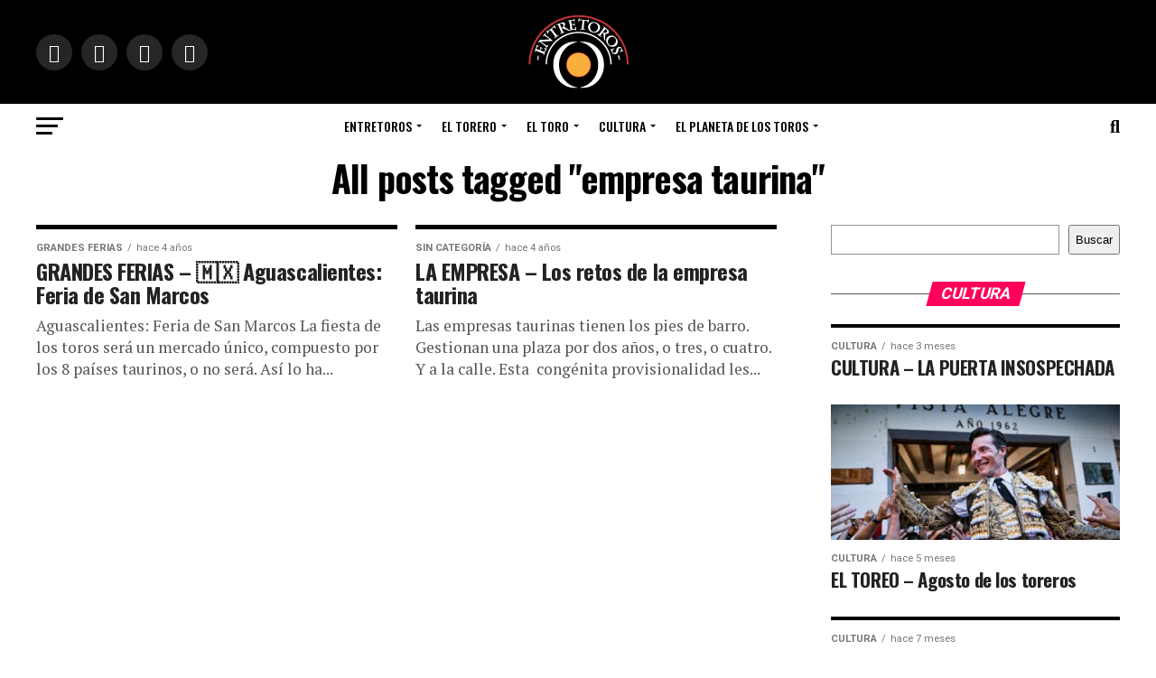

--- FILE ---
content_type: text/html; charset=UTF-8
request_url: https://entretoros.com/tag/empresa-taurina/
body_size: 27188
content:
<!DOCTYPE html>
<html dir="ltr" lang="es" prefix="og: https://ogp.me/ns#">
<head>
<meta charset="UTF-8" >
<meta name="viewport" id="viewport" content="width=device-width, initial-scale=1.0, maximum-scale=1.0, minimum-scale=1.0, user-scalable=no" />
<link rel="pingback" href="https://entretoros.com/xmlrpc.php" />
<meta property="og:description" content="El sitio del aficionado taurino" />
<title>empresa taurina • EntreToros</title>

		<!-- All in One SEO 4.5.1.1 - aioseo.com -->
		<meta name="robots" content="max-image-preview:large" />
		<link rel="canonical" href="https://entretoros.com/tag/empresa-taurina/" />
		<meta name="generator" content="All in One SEO (AIOSEO) 4.5.1.1" />
		<script type="application/ld+json" class="aioseo-schema">
			{"@context":"https:\/\/schema.org","@graph":[{"@type":"BreadcrumbList","@id":"https:\/\/entretoros.com\/tag\/empresa-taurina\/#breadcrumblist","itemListElement":[{"@type":"ListItem","@id":"https:\/\/entretoros.com\/#listItem","position":1,"name":"Hogar","item":"https:\/\/entretoros.com\/","nextItem":"https:\/\/entretoros.com\/tag\/empresa-taurina\/#listItem"},{"@type":"ListItem","@id":"https:\/\/entretoros.com\/tag\/empresa-taurina\/#listItem","position":2,"name":"empresa taurina","previousItem":"https:\/\/entretoros.com\/#listItem"}]},{"@type":"CollectionPage","@id":"https:\/\/entretoros.com\/tag\/empresa-taurina\/#collectionpage","url":"https:\/\/entretoros.com\/tag\/empresa-taurina\/","name":"empresa taurina \u2022 EntreToros","inLanguage":"es-ES","isPartOf":{"@id":"https:\/\/entretoros.com\/#website"},"breadcrumb":{"@id":"https:\/\/entretoros.com\/tag\/empresa-taurina\/#breadcrumblist"}},{"@type":"Organization","@id":"https:\/\/entretoros.com\/#organization","name":"EntreToros","url":"https:\/\/entretoros.com\/","logo":{"@type":"ImageObject","url":"https:\/\/entretoros.com\/wp-content\/uploads\/2021\/11\/Logo-1.png","@id":"https:\/\/entretoros.com\/tag\/empresa-taurina\/#organizationLogo","width":113,"height":82,"caption":"logo-entretoros"},"image":{"@id":"https:\/\/entretoros.com\/#organizationLogo"},"sameAs":["https:\/\/www.facebook.com\/entretorosof","https:\/\/twitter.com\/EntreToros_","https:\/\/www.instagram.com\/entretoros_\/","https:\/\/www.youtube.com\/channel\/UCtt4ah82tMlHB9JAKns7hXg"]},{"@type":"WebSite","@id":"https:\/\/entretoros.com\/#website","url":"https:\/\/entretoros.com\/","name":"EntreToros","description":"El sitio del aficionado taurino","inLanguage":"es-ES","publisher":{"@id":"https:\/\/entretoros.com\/#organization"}}]}
		</script>
		<!-- All in One SEO -->

<link rel='dns-prefetch' href='//ajax.googleapis.com' />
<link rel='dns-prefetch' href='//fonts.googleapis.com' />
<link rel="alternate" type="application/rss+xml" title="EntreToros &raquo; Feed" href="https://entretoros.com/feed/" />
<link rel="alternate" type="application/rss+xml" title="EntreToros &raquo; Feed de los comentarios" href="https://entretoros.com/comments/feed/" />
<link rel="alternate" type="application/rss+xml" title="EntreToros &raquo; Etiqueta empresa taurina del feed" href="https://entretoros.com/tag/empresa-taurina/feed/" />
<script type="text/javascript">
/* <![CDATA[ */
window._wpemojiSettings = {"baseUrl":"https:\/\/s.w.org\/images\/core\/emoji\/14.0.0\/72x72\/","ext":".png","svgUrl":"https:\/\/s.w.org\/images\/core\/emoji\/14.0.0\/svg\/","svgExt":".svg","source":{"concatemoji":"https:\/\/entretoros.com\/wp-includes\/js\/wp-emoji-release.min.js?ver=6.4.7"}};
/*! This file is auto-generated */
!function(i,n){var o,s,e;function c(e){try{var t={supportTests:e,timestamp:(new Date).valueOf()};sessionStorage.setItem(o,JSON.stringify(t))}catch(e){}}function p(e,t,n){e.clearRect(0,0,e.canvas.width,e.canvas.height),e.fillText(t,0,0);var t=new Uint32Array(e.getImageData(0,0,e.canvas.width,e.canvas.height).data),r=(e.clearRect(0,0,e.canvas.width,e.canvas.height),e.fillText(n,0,0),new Uint32Array(e.getImageData(0,0,e.canvas.width,e.canvas.height).data));return t.every(function(e,t){return e===r[t]})}function u(e,t,n){switch(t){case"flag":return n(e,"\ud83c\udff3\ufe0f\u200d\u26a7\ufe0f","\ud83c\udff3\ufe0f\u200b\u26a7\ufe0f")?!1:!n(e,"\ud83c\uddfa\ud83c\uddf3","\ud83c\uddfa\u200b\ud83c\uddf3")&&!n(e,"\ud83c\udff4\udb40\udc67\udb40\udc62\udb40\udc65\udb40\udc6e\udb40\udc67\udb40\udc7f","\ud83c\udff4\u200b\udb40\udc67\u200b\udb40\udc62\u200b\udb40\udc65\u200b\udb40\udc6e\u200b\udb40\udc67\u200b\udb40\udc7f");case"emoji":return!n(e,"\ud83e\udef1\ud83c\udffb\u200d\ud83e\udef2\ud83c\udfff","\ud83e\udef1\ud83c\udffb\u200b\ud83e\udef2\ud83c\udfff")}return!1}function f(e,t,n){var r="undefined"!=typeof WorkerGlobalScope&&self instanceof WorkerGlobalScope?new OffscreenCanvas(300,150):i.createElement("canvas"),a=r.getContext("2d",{willReadFrequently:!0}),o=(a.textBaseline="top",a.font="600 32px Arial",{});return e.forEach(function(e){o[e]=t(a,e,n)}),o}function t(e){var t=i.createElement("script");t.src=e,t.defer=!0,i.head.appendChild(t)}"undefined"!=typeof Promise&&(o="wpEmojiSettingsSupports",s=["flag","emoji"],n.supports={everything:!0,everythingExceptFlag:!0},e=new Promise(function(e){i.addEventListener("DOMContentLoaded",e,{once:!0})}),new Promise(function(t){var n=function(){try{var e=JSON.parse(sessionStorage.getItem(o));if("object"==typeof e&&"number"==typeof e.timestamp&&(new Date).valueOf()<e.timestamp+604800&&"object"==typeof e.supportTests)return e.supportTests}catch(e){}return null}();if(!n){if("undefined"!=typeof Worker&&"undefined"!=typeof OffscreenCanvas&&"undefined"!=typeof URL&&URL.createObjectURL&&"undefined"!=typeof Blob)try{var e="postMessage("+f.toString()+"("+[JSON.stringify(s),u.toString(),p.toString()].join(",")+"));",r=new Blob([e],{type:"text/javascript"}),a=new Worker(URL.createObjectURL(r),{name:"wpTestEmojiSupports"});return void(a.onmessage=function(e){c(n=e.data),a.terminate(),t(n)})}catch(e){}c(n=f(s,u,p))}t(n)}).then(function(e){for(var t in e)n.supports[t]=e[t],n.supports.everything=n.supports.everything&&n.supports[t],"flag"!==t&&(n.supports.everythingExceptFlag=n.supports.everythingExceptFlag&&n.supports[t]);n.supports.everythingExceptFlag=n.supports.everythingExceptFlag&&!n.supports.flag,n.DOMReady=!1,n.readyCallback=function(){n.DOMReady=!0}}).then(function(){return e}).then(function(){var e;n.supports.everything||(n.readyCallback(),(e=n.source||{}).concatemoji?t(e.concatemoji):e.wpemoji&&e.twemoji&&(t(e.twemoji),t(e.wpemoji)))}))}((window,document),window._wpemojiSettings);
/* ]]> */
</script>

<style id='wp-emoji-styles-inline-css' type='text/css'>

	img.wp-smiley, img.emoji {
		display: inline !important;
		border: none !important;
		box-shadow: none !important;
		height: 1em !important;
		width: 1em !important;
		margin: 0 0.07em !important;
		vertical-align: -0.1em !important;
		background: none !important;
		padding: 0 !important;
	}
</style>
<link rel='stylesheet' id='wp-block-library-css' href='https://entretoros.com/wp-includes/css/dist/block-library/style.min.css?ver=6.4.7' type='text/css' media='all' />
<style id='classic-theme-styles-inline-css' type='text/css'>
/*! This file is auto-generated */
.wp-block-button__link{color:#fff;background-color:#32373c;border-radius:9999px;box-shadow:none;text-decoration:none;padding:calc(.667em + 2px) calc(1.333em + 2px);font-size:1.125em}.wp-block-file__button{background:#32373c;color:#fff;text-decoration:none}
</style>
<style id='global-styles-inline-css' type='text/css'>
body{--wp--preset--color--black: #000000;--wp--preset--color--cyan-bluish-gray: #abb8c3;--wp--preset--color--white: #ffffff;--wp--preset--color--pale-pink: #f78da7;--wp--preset--color--vivid-red: #cf2e2e;--wp--preset--color--luminous-vivid-orange: #ff6900;--wp--preset--color--luminous-vivid-amber: #fcb900;--wp--preset--color--light-green-cyan: #7bdcb5;--wp--preset--color--vivid-green-cyan: #00d084;--wp--preset--color--pale-cyan-blue: #8ed1fc;--wp--preset--color--vivid-cyan-blue: #0693e3;--wp--preset--color--vivid-purple: #9b51e0;--wp--preset--color--: #444;--wp--preset--gradient--vivid-cyan-blue-to-vivid-purple: linear-gradient(135deg,rgba(6,147,227,1) 0%,rgb(155,81,224) 100%);--wp--preset--gradient--light-green-cyan-to-vivid-green-cyan: linear-gradient(135deg,rgb(122,220,180) 0%,rgb(0,208,130) 100%);--wp--preset--gradient--luminous-vivid-amber-to-luminous-vivid-orange: linear-gradient(135deg,rgba(252,185,0,1) 0%,rgba(255,105,0,1) 100%);--wp--preset--gradient--luminous-vivid-orange-to-vivid-red: linear-gradient(135deg,rgba(255,105,0,1) 0%,rgb(207,46,46) 100%);--wp--preset--gradient--very-light-gray-to-cyan-bluish-gray: linear-gradient(135deg,rgb(238,238,238) 0%,rgb(169,184,195) 100%);--wp--preset--gradient--cool-to-warm-spectrum: linear-gradient(135deg,rgb(74,234,220) 0%,rgb(151,120,209) 20%,rgb(207,42,186) 40%,rgb(238,44,130) 60%,rgb(251,105,98) 80%,rgb(254,248,76) 100%);--wp--preset--gradient--blush-light-purple: linear-gradient(135deg,rgb(255,206,236) 0%,rgb(152,150,240) 100%);--wp--preset--gradient--blush-bordeaux: linear-gradient(135deg,rgb(254,205,165) 0%,rgb(254,45,45) 50%,rgb(107,0,62) 100%);--wp--preset--gradient--luminous-dusk: linear-gradient(135deg,rgb(255,203,112) 0%,rgb(199,81,192) 50%,rgb(65,88,208) 100%);--wp--preset--gradient--pale-ocean: linear-gradient(135deg,rgb(255,245,203) 0%,rgb(182,227,212) 50%,rgb(51,167,181) 100%);--wp--preset--gradient--electric-grass: linear-gradient(135deg,rgb(202,248,128) 0%,rgb(113,206,126) 100%);--wp--preset--gradient--midnight: linear-gradient(135deg,rgb(2,3,129) 0%,rgb(40,116,252) 100%);--wp--preset--font-size--small: 13px;--wp--preset--font-size--medium: 20px;--wp--preset--font-size--large: 36px;--wp--preset--font-size--x-large: 42px;--wp--preset--spacing--20: 0.44rem;--wp--preset--spacing--30: 0.67rem;--wp--preset--spacing--40: 1rem;--wp--preset--spacing--50: 1.5rem;--wp--preset--spacing--60: 2.25rem;--wp--preset--spacing--70: 3.38rem;--wp--preset--spacing--80: 5.06rem;--wp--preset--shadow--natural: 6px 6px 9px rgba(0, 0, 0, 0.2);--wp--preset--shadow--deep: 12px 12px 50px rgba(0, 0, 0, 0.4);--wp--preset--shadow--sharp: 6px 6px 0px rgba(0, 0, 0, 0.2);--wp--preset--shadow--outlined: 6px 6px 0px -3px rgba(255, 255, 255, 1), 6px 6px rgba(0, 0, 0, 1);--wp--preset--shadow--crisp: 6px 6px 0px rgba(0, 0, 0, 1);}:where(.is-layout-flex){gap: 0.5em;}:where(.is-layout-grid){gap: 0.5em;}body .is-layout-flow > .alignleft{float: left;margin-inline-start: 0;margin-inline-end: 2em;}body .is-layout-flow > .alignright{float: right;margin-inline-start: 2em;margin-inline-end: 0;}body .is-layout-flow > .aligncenter{margin-left: auto !important;margin-right: auto !important;}body .is-layout-constrained > .alignleft{float: left;margin-inline-start: 0;margin-inline-end: 2em;}body .is-layout-constrained > .alignright{float: right;margin-inline-start: 2em;margin-inline-end: 0;}body .is-layout-constrained > .aligncenter{margin-left: auto !important;margin-right: auto !important;}body .is-layout-constrained > :where(:not(.alignleft):not(.alignright):not(.alignfull)){max-width: var(--wp--style--global--content-size);margin-left: auto !important;margin-right: auto !important;}body .is-layout-constrained > .alignwide{max-width: var(--wp--style--global--wide-size);}body .is-layout-flex{display: flex;}body .is-layout-flex{flex-wrap: wrap;align-items: center;}body .is-layout-flex > *{margin: 0;}body .is-layout-grid{display: grid;}body .is-layout-grid > *{margin: 0;}:where(.wp-block-columns.is-layout-flex){gap: 2em;}:where(.wp-block-columns.is-layout-grid){gap: 2em;}:where(.wp-block-post-template.is-layout-flex){gap: 1.25em;}:where(.wp-block-post-template.is-layout-grid){gap: 1.25em;}.has-black-color{color: var(--wp--preset--color--black) !important;}.has-cyan-bluish-gray-color{color: var(--wp--preset--color--cyan-bluish-gray) !important;}.has-white-color{color: var(--wp--preset--color--white) !important;}.has-pale-pink-color{color: var(--wp--preset--color--pale-pink) !important;}.has-vivid-red-color{color: var(--wp--preset--color--vivid-red) !important;}.has-luminous-vivid-orange-color{color: var(--wp--preset--color--luminous-vivid-orange) !important;}.has-luminous-vivid-amber-color{color: var(--wp--preset--color--luminous-vivid-amber) !important;}.has-light-green-cyan-color{color: var(--wp--preset--color--light-green-cyan) !important;}.has-vivid-green-cyan-color{color: var(--wp--preset--color--vivid-green-cyan) !important;}.has-pale-cyan-blue-color{color: var(--wp--preset--color--pale-cyan-blue) !important;}.has-vivid-cyan-blue-color{color: var(--wp--preset--color--vivid-cyan-blue) !important;}.has-vivid-purple-color{color: var(--wp--preset--color--vivid-purple) !important;}.has-black-background-color{background-color: var(--wp--preset--color--black) !important;}.has-cyan-bluish-gray-background-color{background-color: var(--wp--preset--color--cyan-bluish-gray) !important;}.has-white-background-color{background-color: var(--wp--preset--color--white) !important;}.has-pale-pink-background-color{background-color: var(--wp--preset--color--pale-pink) !important;}.has-vivid-red-background-color{background-color: var(--wp--preset--color--vivid-red) !important;}.has-luminous-vivid-orange-background-color{background-color: var(--wp--preset--color--luminous-vivid-orange) !important;}.has-luminous-vivid-amber-background-color{background-color: var(--wp--preset--color--luminous-vivid-amber) !important;}.has-light-green-cyan-background-color{background-color: var(--wp--preset--color--light-green-cyan) !important;}.has-vivid-green-cyan-background-color{background-color: var(--wp--preset--color--vivid-green-cyan) !important;}.has-pale-cyan-blue-background-color{background-color: var(--wp--preset--color--pale-cyan-blue) !important;}.has-vivid-cyan-blue-background-color{background-color: var(--wp--preset--color--vivid-cyan-blue) !important;}.has-vivid-purple-background-color{background-color: var(--wp--preset--color--vivid-purple) !important;}.has-black-border-color{border-color: var(--wp--preset--color--black) !important;}.has-cyan-bluish-gray-border-color{border-color: var(--wp--preset--color--cyan-bluish-gray) !important;}.has-white-border-color{border-color: var(--wp--preset--color--white) !important;}.has-pale-pink-border-color{border-color: var(--wp--preset--color--pale-pink) !important;}.has-vivid-red-border-color{border-color: var(--wp--preset--color--vivid-red) !important;}.has-luminous-vivid-orange-border-color{border-color: var(--wp--preset--color--luminous-vivid-orange) !important;}.has-luminous-vivid-amber-border-color{border-color: var(--wp--preset--color--luminous-vivid-amber) !important;}.has-light-green-cyan-border-color{border-color: var(--wp--preset--color--light-green-cyan) !important;}.has-vivid-green-cyan-border-color{border-color: var(--wp--preset--color--vivid-green-cyan) !important;}.has-pale-cyan-blue-border-color{border-color: var(--wp--preset--color--pale-cyan-blue) !important;}.has-vivid-cyan-blue-border-color{border-color: var(--wp--preset--color--vivid-cyan-blue) !important;}.has-vivid-purple-border-color{border-color: var(--wp--preset--color--vivid-purple) !important;}.has-vivid-cyan-blue-to-vivid-purple-gradient-background{background: var(--wp--preset--gradient--vivid-cyan-blue-to-vivid-purple) !important;}.has-light-green-cyan-to-vivid-green-cyan-gradient-background{background: var(--wp--preset--gradient--light-green-cyan-to-vivid-green-cyan) !important;}.has-luminous-vivid-amber-to-luminous-vivid-orange-gradient-background{background: var(--wp--preset--gradient--luminous-vivid-amber-to-luminous-vivid-orange) !important;}.has-luminous-vivid-orange-to-vivid-red-gradient-background{background: var(--wp--preset--gradient--luminous-vivid-orange-to-vivid-red) !important;}.has-very-light-gray-to-cyan-bluish-gray-gradient-background{background: var(--wp--preset--gradient--very-light-gray-to-cyan-bluish-gray) !important;}.has-cool-to-warm-spectrum-gradient-background{background: var(--wp--preset--gradient--cool-to-warm-spectrum) !important;}.has-blush-light-purple-gradient-background{background: var(--wp--preset--gradient--blush-light-purple) !important;}.has-blush-bordeaux-gradient-background{background: var(--wp--preset--gradient--blush-bordeaux) !important;}.has-luminous-dusk-gradient-background{background: var(--wp--preset--gradient--luminous-dusk) !important;}.has-pale-ocean-gradient-background{background: var(--wp--preset--gradient--pale-ocean) !important;}.has-electric-grass-gradient-background{background: var(--wp--preset--gradient--electric-grass) !important;}.has-midnight-gradient-background{background: var(--wp--preset--gradient--midnight) !important;}.has-small-font-size{font-size: var(--wp--preset--font-size--small) !important;}.has-medium-font-size{font-size: var(--wp--preset--font-size--medium) !important;}.has-large-font-size{font-size: var(--wp--preset--font-size--large) !important;}.has-x-large-font-size{font-size: var(--wp--preset--font-size--x-large) !important;}
.wp-block-navigation a:where(:not(.wp-element-button)){color: inherit;}
:where(.wp-block-post-template.is-layout-flex){gap: 1.25em;}:where(.wp-block-post-template.is-layout-grid){gap: 1.25em;}
:where(.wp-block-columns.is-layout-flex){gap: 2em;}:where(.wp-block-columns.is-layout-grid){gap: 2em;}
.wp-block-pullquote{font-size: 1.5em;line-height: 1.6;}
</style>
<link rel='stylesheet' id='dashicons-css' href='https://entretoros.com/wp-includes/css/dashicons.min.css?ver=6.4.7' type='text/css' media='all' />
<link rel='stylesheet' id='ql-jquery-ui-css' href='//ajax.googleapis.com/ajax/libs/jqueryui/1.12.1/themes/smoothness/jquery-ui.css?ver=6.4.7' type='text/css' media='all' />
<link rel='stylesheet' id='cmplz-general-css' href='https://entretoros.com/wp-content/plugins/complianz-gdpr/assets/css/cookieblocker.min.css?ver=6.5.5' type='text/css' media='all' />
<link rel='stylesheet' id='reviewer-photoswipe-css' href='https://entretoros.com/wp-content/plugins/reviewer/public/assets/css/photoswipe.css?ver=3.14.2' type='text/css' media='all' />
<link rel='stylesheet' id='reviewer-public-css' href='https://entretoros.com/wp-content/plugins/reviewer/public/assets/css/reviewer-public.css?ver=3.14.2' type='text/css' media='all' />
<link rel='stylesheet' id='mvp-custom-style-css' href='https://entretoros.com/wp-content/themes/zox-news/style.css?ver=6.4.7' type='text/css' media='all' />
<style id='mvp-custom-style-inline-css' type='text/css'>


#mvp-wallpaper {
	background: url() no-repeat 50% 0;
	}

#mvp-foot-copy a {
	color: #0be6af;
	}

#mvp-content-main p a,
#mvp-content-main ul a,
#mvp-content-main ol a,
.mvp-post-add-main p a,
.mvp-post-add-main ul a,
.mvp-post-add-main ol a {
	box-shadow: inset 0 -4px 0 #0be6af;
	}

#mvp-content-main p a:hover,
#mvp-content-main ul a:hover,
#mvp-content-main ol a:hover,
.mvp-post-add-main p a:hover,
.mvp-post-add-main ul a:hover,
.mvp-post-add-main ol a:hover {
	background: #0be6af;
	}

a,
a:visited,
.post-info-name a,
.woocommerce .woocommerce-breadcrumb a {
	color: #ff005b;
	}

#mvp-side-wrap a:hover {
	color: #ff005b;
	}

.mvp-fly-top:hover,
.mvp-vid-box-wrap,
ul.mvp-soc-mob-list li.mvp-soc-mob-com {
	background: #0be6af;
	}

nav.mvp-fly-nav-menu ul li.menu-item-has-children:after,
.mvp-feat1-left-wrap span.mvp-cd-cat,
.mvp-widget-feat1-top-story span.mvp-cd-cat,
.mvp-widget-feat2-left-cont span.mvp-cd-cat,
.mvp-widget-dark-feat span.mvp-cd-cat,
.mvp-widget-dark-sub span.mvp-cd-cat,
.mvp-vid-wide-text span.mvp-cd-cat,
.mvp-feat2-top-text span.mvp-cd-cat,
.mvp-feat3-main-story span.mvp-cd-cat,
.mvp-feat3-sub-text span.mvp-cd-cat,
.mvp-feat4-main-text span.mvp-cd-cat,
.woocommerce-message:before,
.woocommerce-info:before,
.woocommerce-message:before {
	color: #0be6af;
	}

#searchform input,
.mvp-authors-name {
	border-bottom: 1px solid #0be6af;
	}

.mvp-fly-top:hover {
	border-top: 1px solid #0be6af;
	border-left: 1px solid #0be6af;
	border-bottom: 1px solid #0be6af;
	}

.woocommerce .widget_price_filter .ui-slider .ui-slider-handle,
.woocommerce #respond input#submit.alt,
.woocommerce a.button.alt,
.woocommerce button.button.alt,
.woocommerce input.button.alt,
.woocommerce #respond input#submit.alt:hover,
.woocommerce a.button.alt:hover,
.woocommerce button.button.alt:hover,
.woocommerce input.button.alt:hover {
	background-color: #0be6af;
	}

.woocommerce-error,
.woocommerce-info,
.woocommerce-message {
	border-top-color: #0be6af;
	}

ul.mvp-feat1-list-buts li.active span.mvp-feat1-list-but,
span.mvp-widget-home-title,
span.mvp-post-cat,
span.mvp-feat1-pop-head {
	background: #ff005b;
	}

.woocommerce span.onsale {
	background-color: #ff005b;
	}

.mvp-widget-feat2-side-more-but,
.woocommerce .star-rating span:before,
span.mvp-prev-next-label,
.mvp-cat-date-wrap .sticky {
	color: #ff005b !important;
	}

#mvp-main-nav-top,
#mvp-fly-wrap,
.mvp-soc-mob-right,
#mvp-main-nav-small-cont {
	background: #000000;
	}

#mvp-main-nav-small .mvp-fly-but-wrap span,
#mvp-main-nav-small .mvp-search-but-wrap span,
.mvp-nav-top-left .mvp-fly-but-wrap span,
#mvp-fly-wrap .mvp-fly-but-wrap span {
	background: #555555;
	}

.mvp-nav-top-right .mvp-nav-search-but,
span.mvp-fly-soc-head,
.mvp-soc-mob-right i,
#mvp-main-nav-small span.mvp-nav-search-but,
#mvp-main-nav-small .mvp-nav-menu ul li a  {
	color: #555555;
	}

#mvp-main-nav-small .mvp-nav-menu ul li.menu-item-has-children a:after {
	border-color: #555555 transparent transparent transparent;
	}

#mvp-nav-top-wrap span.mvp-nav-search-but:hover,
#mvp-main-nav-small span.mvp-nav-search-but:hover {
	color: #0be6af;
	}

#mvp-nav-top-wrap .mvp-fly-but-wrap:hover span,
#mvp-main-nav-small .mvp-fly-but-wrap:hover span,
span.mvp-woo-cart-num:hover {
	background: #0be6af;
	}

#mvp-main-nav-bot-cont {
	background: #ffffff;
	}

#mvp-nav-bot-wrap .mvp-fly-but-wrap span,
#mvp-nav-bot-wrap .mvp-search-but-wrap span {
	background: #000000;
	}

#mvp-nav-bot-wrap span.mvp-nav-search-but,
#mvp-nav-bot-wrap .mvp-nav-menu ul li a {
	color: #000000;
	}

#mvp-nav-bot-wrap .mvp-nav-menu ul li.menu-item-has-children a:after {
	border-color: #000000 transparent transparent transparent;
	}

.mvp-nav-menu ul li:hover a {
	border-bottom: 5px solid #0be6af;
	}

#mvp-nav-bot-wrap .mvp-fly-but-wrap:hover span {
	background: #0be6af;
	}

#mvp-nav-bot-wrap span.mvp-nav-search-but:hover {
	color: #0be6af;
	}

body,
.mvp-feat1-feat-text p,
.mvp-feat2-top-text p,
.mvp-feat3-main-text p,
.mvp-feat3-sub-text p,
#searchform input,
.mvp-author-info-text,
span.mvp-post-excerpt,
.mvp-nav-menu ul li ul.sub-menu li a,
nav.mvp-fly-nav-menu ul li a,
.mvp-ad-label,
span.mvp-feat-caption,
.mvp-post-tags a,
.mvp-post-tags a:visited,
span.mvp-author-box-name a,
#mvp-author-box-text p,
.mvp-post-gallery-text p,
ul.mvp-soc-mob-list li span,
#comments,
h3#reply-title,
h2.comments,
#mvp-foot-copy p,
span.mvp-fly-soc-head,
.mvp-post-tags-header,
span.mvp-prev-next-label,
span.mvp-post-add-link-but,
#mvp-comments-button a,
#mvp-comments-button span.mvp-comment-but-text,
.woocommerce ul.product_list_widget span.product-title,
.woocommerce ul.product_list_widget li a,
.woocommerce #reviews #comments ol.commentlist li .comment-text p.meta,
.woocommerce div.product p.price,
.woocommerce div.product p.price ins,
.woocommerce div.product p.price del,
.woocommerce ul.products li.product .price del,
.woocommerce ul.products li.product .price ins,
.woocommerce ul.products li.product .price,
.woocommerce #respond input#submit,
.woocommerce a.button,
.woocommerce button.button,
.woocommerce input.button,
.woocommerce .widget_price_filter .price_slider_amount .button,
.woocommerce span.onsale,
.woocommerce-review-link,
#woo-content p.woocommerce-result-count,
.woocommerce div.product .woocommerce-tabs ul.tabs li a,
a.mvp-inf-more-but,
span.mvp-cont-read-but,
span.mvp-cd-cat,
span.mvp-cd-date,
.mvp-feat4-main-text p,
span.mvp-woo-cart-num,
span.mvp-widget-home-title2,
.wp-caption,
#mvp-content-main p.wp-caption-text,
.gallery-caption,
.mvp-post-add-main p.wp-caption-text,
#bbpress-forums,
#bbpress-forums p,
.protected-post-form input,
#mvp-feat6-text p {
	font-family: 'Roboto', sans-serif;
	}

.mvp-blog-story-text p,
span.mvp-author-page-desc,
#mvp-404 p,
.mvp-widget-feat1-bot-text p,
.mvp-widget-feat2-left-text p,
.mvp-flex-story-text p,
.mvp-search-text p,
#mvp-content-main p,
.mvp-post-add-main p,
#mvp-content-main ul li,
#mvp-content-main ol li,
.rwp-summary,
.rwp-u-review__comment,
.mvp-feat5-mid-main-text p,
.mvp-feat5-small-main-text p,
#mvp-content-main .wp-block-button__link,
.wp-block-audio figcaption,
.wp-block-video figcaption,
.wp-block-embed figcaption,
.wp-block-verse pre,
pre.wp-block-verse {
	font-family: 'PT Serif', sans-serif;
	}

.mvp-nav-menu ul li a,
#mvp-foot-menu ul li a {
	font-family: 'Oswald', sans-serif;
	}


.mvp-feat1-sub-text h2,
.mvp-feat1-pop-text h2,
.mvp-feat1-list-text h2,
.mvp-widget-feat1-top-text h2,
.mvp-widget-feat1-bot-text h2,
.mvp-widget-dark-feat-text h2,
.mvp-widget-dark-sub-text h2,
.mvp-widget-feat2-left-text h2,
.mvp-widget-feat2-right-text h2,
.mvp-blog-story-text h2,
.mvp-flex-story-text h2,
.mvp-vid-wide-more-text p,
.mvp-prev-next-text p,
.mvp-related-text,
.mvp-post-more-text p,
h2.mvp-authors-latest a,
.mvp-feat2-bot-text h2,
.mvp-feat3-sub-text h2,
.mvp-feat3-main-text h2,
.mvp-feat4-main-text h2,
.mvp-feat5-text h2,
.mvp-feat5-mid-main-text h2,
.mvp-feat5-small-main-text h2,
.mvp-feat5-mid-sub-text h2,
#mvp-feat6-text h2,
.alp-related-posts-wrapper .alp-related-post .post-title {
	font-family: 'Oswald', sans-serif;
	}

.mvp-feat2-top-text h2,
.mvp-feat1-feat-text h2,
h1.mvp-post-title,
h1.mvp-post-title-wide,
.mvp-drop-nav-title h4,
#mvp-content-main blockquote p,
.mvp-post-add-main blockquote p,
#mvp-content-main p.has-large-font-size,
#mvp-404 h1,
#woo-content h1.page-title,
.woocommerce div.product .product_title,
.woocommerce ul.products li.product h3,
.alp-related-posts .current .post-title {
	font-family: 'Oswald', sans-serif;
	}

span.mvp-feat1-pop-head,
.mvp-feat1-pop-text:before,
span.mvp-feat1-list-but,
span.mvp-widget-home-title,
.mvp-widget-feat2-side-more,
span.mvp-post-cat,
span.mvp-page-head,
h1.mvp-author-top-head,
.mvp-authors-name,
#mvp-content-main h1,
#mvp-content-main h2,
#mvp-content-main h3,
#mvp-content-main h4,
#mvp-content-main h5,
#mvp-content-main h6,
.woocommerce .related h2,
.woocommerce div.product .woocommerce-tabs .panel h2,
.woocommerce div.product .product_title,
.mvp-feat5-side-list .mvp-feat1-list-img:after {
	font-family: 'Roboto', sans-serif;
	}

	

	.mvp-nav-links {
		display: none;
		}
		

	.alp-advert {
		display: none;
	}
	.alp-related-posts-wrapper .alp-related-posts .current {
		margin: 0 0 10px;
	}
		
</style>
<link rel='stylesheet' id='mvp-reset-css' href='https://entretoros.com/wp-content/themes/zox-news/css/reset.css?ver=6.4.7' type='text/css' media='all' />
<link rel='stylesheet' id='fontawesome-css' href='https://entretoros.com/wp-content/themes/zox-news/font-awesome/css/all.css?ver=6.4.7' type='text/css' media='all' />
<link crossorigin="anonymous" rel='stylesheet' id='mvp-fonts-css' href='//fonts.googleapis.com/css?family=Roboto%3A300%2C400%2C700%2C900%7COswald%3A400%2C700%7CAdvent+Pro%3A700%7COpen+Sans%3A700%7CAnton%3A400Oswald%3A100%2C200%2C300%2C400%2C500%2C600%2C700%2C800%2C900%7COswald%3A100%2C200%2C300%2C400%2C500%2C600%2C700%2C800%2C900%7CRoboto%3A100%2C200%2C300%2C400%2C500%2C600%2C700%2C800%2C900%7CRoboto%3A100%2C200%2C300%2C400%2C500%2C600%2C700%2C800%2C900%7CPT+Serif%3A100%2C200%2C300%2C400%2C500%2C600%2C700%2C800%2C900%7COswald%3A100%2C200%2C300%2C400%2C500%2C600%2C700%2C800%2C900%26subset%3Dlatin%2Clatin-ext%2Ccyrillic%2Ccyrillic-ext%2Cgreek-ext%2Cgreek%2Cvietnamese' type='text/css' media='all' />
<link rel='stylesheet' id='mvp-media-queries-css' href='https://entretoros.com/wp-content/themes/zox-news/css/media-queries.css?ver=6.4.7' type='text/css' media='all' />
<script type="text/javascript" src="https://entretoros.com/wp-includes/js/jquery/jquery.min.js?ver=3.7.1" id="jquery-core-js"></script>
<script type="text/javascript" src="https://entretoros.com/wp-includes/js/jquery/jquery-migrate.min.js?ver=3.4.1" id="jquery-migrate-js"></script>
<link rel="https://api.w.org/" href="https://entretoros.com/wp-json/" /><link rel="alternate" type="application/json" href="https://entretoros.com/wp-json/wp/v2/tags/247" /><link rel="EditURI" type="application/rsd+xml" title="RSD" href="https://entretoros.com/xmlrpc.php?rsd" />
<meta name="generator" content="WordPress 6.4.7" />
<style>.cmplz-hidden{display:none!important;}</style><!-- No hay ninguna versión amphtml disponible para esta URL. --><link rel="icon" href="https://entretoros.com/wp-content/uploads/2022/04/cropped-AZP_8999-scaled-1-32x32.jpg" sizes="32x32" />
<link rel="icon" href="https://entretoros.com/wp-content/uploads/2022/04/cropped-AZP_8999-scaled-1-192x192.jpg" sizes="192x192" />
<link rel="apple-touch-icon" href="https://entretoros.com/wp-content/uploads/2022/04/cropped-AZP_8999-scaled-1-180x180.jpg" />
<meta name="msapplication-TileImage" content="https://entretoros.com/wp-content/uploads/2022/04/cropped-AZP_8999-scaled-1-270x270.jpg" />
<style id="wpforms-css-vars-root">
				:root {
					--wpforms-field-border-radius: 3px;
--wpforms-field-background-color: #ffffff;
--wpforms-field-border-color: rgba( 0, 0, 0, 0.25 );
--wpforms-field-text-color: rgba( 0, 0, 0, 0.7 );
--wpforms-label-color: rgba( 0, 0, 0, 0.85 );
--wpforms-label-sublabel-color: rgba( 0, 0, 0, 0.55 );
--wpforms-label-error-color: #d63637;
--wpforms-button-border-radius: 3px;
--wpforms-button-background-color: #066aab;
--wpforms-button-text-color: #ffffff;
--wpforms-field-size-input-height: 43px;
--wpforms-field-size-input-spacing: 15px;
--wpforms-field-size-font-size: 16px;
--wpforms-field-size-line-height: 19px;
--wpforms-field-size-padding-h: 14px;
--wpforms-field-size-checkbox-size: 16px;
--wpforms-field-size-sublabel-spacing: 5px;
--wpforms-field-size-icon-size: 1;
--wpforms-label-size-font-size: 16px;
--wpforms-label-size-line-height: 19px;
--wpforms-label-size-sublabel-font-size: 14px;
--wpforms-label-size-sublabel-line-height: 17px;
--wpforms-button-size-font-size: 17px;
--wpforms-button-size-height: 41px;
--wpforms-button-size-padding-h: 15px;
--wpforms-button-size-margin-top: 10px;

				}
			</style></head>
<body data-cmplz=1 class="archive tag tag-empresa-taurina tag-247 wp-embed-responsive">
	<div id="mvp-fly-wrap">
	<div id="mvp-fly-menu-top" class="left relative">
		<div class="mvp-fly-top-out left relative">
			<div class="mvp-fly-top-in">
				<div id="mvp-fly-logo" class="left relative">
											<a href="https://entretoros.com/"><img src="https://entretoros.com/wp-content/uploads/2022/02/logo-navegacion2.png" alt="EntreToros" data-rjs="2" /></a>
									</div><!--mvp-fly-logo-->
			</div><!--mvp-fly-top-in-->
			<div class="mvp-fly-but-wrap mvp-fly-but-menu mvp-fly-but-click">
				<span></span>
				<span></span>
				<span></span>
				<span></span>
			</div><!--mvp-fly-but-wrap-->
		</div><!--mvp-fly-top-out-->
	</div><!--mvp-fly-menu-top-->
	<div id="mvp-fly-menu-wrap">
		<nav class="mvp-fly-nav-menu left relative">
			<div class="menu-menu-superior-container"><ul id="menu-menu-superior" class="menu"><li id="menu-item-510" class="menu-item menu-item-type-custom menu-item-object-custom menu-item-has-children menu-item-510"><a href="https://www.entretoros.com">EntreToros</a>
<ul class="sub-menu">
	<li id="menu-item-788" class="menu-item menu-item-type-taxonomy menu-item-object-category menu-item-788"><a href="https://entretoros.com/category/entretoros/argumentos-fiesta/">Los Argumentos de la Fiesta</a></li>
	<li id="menu-item-421" class="menu-item menu-item-type-taxonomy menu-item-object-category menu-item-421"><a href="https://entretoros.com/category/entretoros/editorial/">Editorial</a></li>
	<li id="menu-item-523" class="menu-item menu-item-type-taxonomy menu-item-object-category menu-item-523"><a href="https://entretoros.com/category/entretoros/el-ojo-critico/">El Ojo Crítico</a></li>
</ul>
</li>
<li id="menu-item-512" class="menu-item menu-item-type-custom menu-item-object-custom menu-item-has-children menu-item-512"><a href="#">El Torero</a>
<ul class="sub-menu">
	<li id="menu-item-527" class="menu-item menu-item-type-taxonomy menu-item-object-category menu-item-527"><a href="https://entretoros.com/category/el-torero/toreros-del-momento/">Toreros del Momento</a></li>
	<li id="menu-item-608" class="menu-item menu-item-type-taxonomy menu-item-object-category menu-item-608"><a href="https://entretoros.com/category/el-torero/novilleros/">Novilleros</a></li>
</ul>
</li>
<li id="menu-item-513" class="menu-item menu-item-type-custom menu-item-object-custom menu-item-has-children menu-item-513"><a href="#">El Toro</a>
<ul class="sub-menu">
	<li id="menu-item-609" class="menu-item menu-item-type-taxonomy menu-item-object-category menu-item-609"><a href="https://entretoros.com/category/el-toro/la-ganaderia/">La Ganadería</a></li>
	<li id="menu-item-529" class="menu-item menu-item-type-taxonomy menu-item-object-category menu-item-529"><a href="https://entretoros.com/category/el-toro/ensayo/">Ensayo</a></li>
</ul>
</li>
<li id="menu-item-515" class="menu-item menu-item-type-custom menu-item-object-custom menu-item-has-children menu-item-515"><a href="#">Cultura</a>
<ul class="sub-menu">
	<li id="menu-item-519" class="menu-item menu-item-type-taxonomy menu-item-object-category menu-item-519"><a href="https://entretoros.com/category/cultura/colecciones/">Colecciones</a></li>
</ul>
</li>
<li id="menu-item-516" class="menu-item menu-item-type-custom menu-item-object-custom menu-item-has-children menu-item-516"><a href="#">El Planeta de los Toros</a>
<ul class="sub-menu">
	<li id="menu-item-2224" class="menu-item menu-item-type-taxonomy menu-item-object-category menu-item-2224"><a href="https://entretoros.com/category/grandes-ferias/">Grandes Ferias</a></li>
</ul>
</li>
</ul></div>		</nav>
	</div><!--mvp-fly-menu-wrap-->
	<div id="mvp-fly-soc-wrap">
		<span class="mvp-fly-soc-head">Contacta con nosotros</span>
		<ul class="mvp-fly-soc-list left relative">
							<li><a href="https://www.facebook.com/entretorosof" target="_blank" class="fab fa-facebook-f"></a></li>
										<li><a href="https://twitter.com/EntreToros_" target="_blank" class="fab fa-twitter"></a></li>
													<li><a href="https://www.instagram.com/entretoros_/" target="_blank" class="fab fa-instagram"></a></li>
													<li><a href="https://www.youtube.com/channel/UCtt4ah82tMlHB9JAKns7hXg" target="_blank" class="fab fa-youtube"></a></li>
											</ul>
	</div><!--mvp-fly-soc-wrap-->
</div><!--mvp-fly-wrap-->	<div id="mvp-site" class="left relative">
		<div id="mvp-search-wrap">
			<div id="mvp-search-box">
				<form method="get" id="searchform" action="https://entretoros.com/">
	<input type="text" name="s" id="s" value="Search" onfocus='if (this.value == "Search") { this.value = ""; }' onblur='if (this.value == "") { this.value = "Search"; }' />
	<input type="hidden" id="searchsubmit" value="Search" />
</form>			</div><!--mvp-search-box-->
			<div class="mvp-search-but-wrap mvp-search-click">
				<span></span>
				<span></span>
			</div><!--mvp-search-but-wrap-->
		</div><!--mvp-search-wrap-->
				<div id="mvp-site-wall" class="left relative">
						<div id="mvp-site-main" class="left relative">
			<header id="mvp-main-head-wrap" class="left relative">
									<nav id="mvp-main-nav-wrap" class="left relative">
						<div id="mvp-main-nav-top" class="left relative">
							<div class="mvp-main-box">
								<div id="mvp-nav-top-wrap" class="left relative">
									<div class="mvp-nav-top-right-out left relative">
										<div class="mvp-nav-top-right-in">
											<div class="mvp-nav-top-cont left relative">
												<div class="mvp-nav-top-left-out relative">
													<div class="mvp-nav-top-left">
														<div class="mvp-nav-soc-wrap">
																															<a href="https://www.facebook.com/entretorosof" target="_blank"><span class="mvp-nav-soc-but fab fa-facebook-f"></span></a>
																																														<a href="https://twitter.com/EntreToros_" target="_blank"><span class="mvp-nav-soc-but fab fa-twitter"></span></a>
																																														<a href="https://www.instagram.com/entretoros_/" target="_blank"><span class="mvp-nav-soc-but fab fa-instagram"></span></a>
																																														<a href="https://www.youtube.com/channel/UCtt4ah82tMlHB9JAKns7hXg" target="_blank"><span class="mvp-nav-soc-but fab fa-youtube"></span></a>
																													</div><!--mvp-nav-soc-wrap-->
														<div class="mvp-fly-but-wrap mvp-fly-but-click left relative">
															<span></span>
															<span></span>
															<span></span>
															<span></span>
														</div><!--mvp-fly-but-wrap-->
													</div><!--mvp-nav-top-left-->
													<div class="mvp-nav-top-left-in">
														<div class="mvp-nav-top-mid left relative" itemscope itemtype="http://schema.org/Organization">
																															<a class="mvp-nav-logo-reg" itemprop="url" href="https://entretoros.com/"><img itemprop="logo" src="https://entretoros.com/wp-content/uploads/2021/11/Logo-arriba-blanco.png" alt="EntreToros" data-rjs="2" /></a>
																																														<a class="mvp-nav-logo-small" href="https://entretoros.com/"><img src="https://entretoros.com/wp-content/uploads/2022/02/logo-navegacion2.png" alt="EntreToros" data-rjs="2" /></a>
																																														<h2 class="mvp-logo-title">EntreToros</h2>
																																												</div><!--mvp-nav-top-mid-->
													</div><!--mvp-nav-top-left-in-->
												</div><!--mvp-nav-top-left-out-->
											</div><!--mvp-nav-top-cont-->
										</div><!--mvp-nav-top-right-in-->
										<div class="mvp-nav-top-right">
																						<span class="mvp-nav-search-but fa fa-search fa-2 mvp-search-click"></span>
										</div><!--mvp-nav-top-right-->
									</div><!--mvp-nav-top-right-out-->
								</div><!--mvp-nav-top-wrap-->
							</div><!--mvp-main-box-->
						</div><!--mvp-main-nav-top-->
						<div id="mvp-main-nav-bot" class="left relative">
							<div id="mvp-main-nav-bot-cont" class="left">
								<div class="mvp-main-box">
									<div id="mvp-nav-bot-wrap" class="left">
										<div class="mvp-nav-bot-right-out left">
											<div class="mvp-nav-bot-right-in">
												<div class="mvp-nav-bot-cont left">
													<div class="mvp-nav-bot-left-out">
														<div class="mvp-nav-bot-left left relative">
															<div class="mvp-fly-but-wrap mvp-fly-but-click left relative">
																<span></span>
																<span></span>
																<span></span>
																<span></span>
															</div><!--mvp-fly-but-wrap-->
														</div><!--mvp-nav-bot-left-->
														<div class="mvp-nav-bot-left-in">
															<div class="mvp-nav-menu left">
																<div class="menu-menu-superior-container"><ul id="menu-menu-superior-1" class="menu"><li class="menu-item menu-item-type-custom menu-item-object-custom menu-item-has-children menu-item-510"><a href="https://www.entretoros.com">EntreToros</a>
<ul class="sub-menu">
	<li class="menu-item menu-item-type-taxonomy menu-item-object-category menu-item-788 mvp-mega-dropdown"><a href="https://entretoros.com/category/entretoros/argumentos-fiesta/">Los Argumentos de la Fiesta</a><div class="mvp-mega-dropdown"><div class="mvp-main-box"><ul class="mvp-mega-list"><li><a href="https://entretoros.com/planeta-toro-la-fiesta-se-organiza-contra-los-antitaurinos/entretoros/"><div class="mvp-mega-img"><img width="400" height="240" src="https://entretoros.com/wp-content/uploads/2024/05/D8125BC0-B1D5-4EAF-8A4E-96105CB6847B-400x240.jpeg" class="attachment-mvp-mid-thumb size-mvp-mid-thumb wp-post-image" alt="" decoding="async" fetchpriority="high" srcset="https://entretoros.com/wp-content/uploads/2024/05/D8125BC0-B1D5-4EAF-8A4E-96105CB6847B-400x240.jpeg 400w, https://entretoros.com/wp-content/uploads/2024/05/D8125BC0-B1D5-4EAF-8A4E-96105CB6847B-1000x600.jpeg 1000w, https://entretoros.com/wp-content/uploads/2024/05/D8125BC0-B1D5-4EAF-8A4E-96105CB6847B-590x354.jpeg 590w" sizes="(max-width: 400px) 100vw, 400px" /></div><p>PLANETA TORO &#8211; La Fiesta se organiza contra los antitaurinos</p></a></li><li><a href="https://entretoros.com/colecciones-argumentos-para-el-aficionado-4-que-siente-el-toro-durante-la-lidia/entretoros/"><div class="mvp-mega-img"><img width="400" height="240" src="https://entretoros.com/wp-content/uploads/2023/02/BE5G9380-1536x1152-1-400x240.jpeg" class="attachment-mvp-mid-thumb size-mvp-mid-thumb wp-post-image" alt="" decoding="async" srcset="https://entretoros.com/wp-content/uploads/2023/02/BE5G9380-1536x1152-1-400x240.jpeg 400w, https://entretoros.com/wp-content/uploads/2023/02/BE5G9380-1536x1152-1-1000x600.jpeg 1000w, https://entretoros.com/wp-content/uploads/2023/02/BE5G9380-1536x1152-1-590x354.jpeg 590w" sizes="(max-width: 400px) 100vw, 400px" /></div><p>COLECCIONES – Argumentos para el aficionado (4). ¿Qué siente el toro durante la lidia?</p></a></li><li><a href="https://entretoros.com/los-argumentos-de-la-fiesta-una-ley-natural-anterior-a-la-cultura/entretoros/"><div class="mvp-mega-img"><img width="400" height="240" src="https://entretoros.com/wp-content/uploads/2022/02/ART-7.1-400x240.jpg" class="attachment-mvp-mid-thumb size-mvp-mid-thumb wp-post-image" alt="" decoding="async" srcset="https://entretoros.com/wp-content/uploads/2022/02/ART-7.1-400x240.jpg 400w, https://entretoros.com/wp-content/uploads/2022/02/ART-7.1-1000x600.jpg 1000w, https://entretoros.com/wp-content/uploads/2022/02/ART-7.1-590x354.jpg 590w" sizes="(max-width: 400px) 100vw, 400px" /></div><p>LOS ARGUMENTOS DE LA FIESTA &#8211; Una ley natural, anterior a la cultura</p></a></li><li><a href="https://entretoros.com/los-argumentos-de-la-fiesta-la-moderna-negacion-de-la-muerte/entretoros/"><div class="mvp-mega-img"><img width="400" height="240" src="https://entretoros.com/wp-content/uploads/2022/02/art-4--400x240.jpg" class="attachment-mvp-mid-thumb size-mvp-mid-thumb wp-post-image" alt="" decoding="async" srcset="https://entretoros.com/wp-content/uploads/2022/02/art-4--400x240.jpg 400w, https://entretoros.com/wp-content/uploads/2022/02/art-4--590x354.jpg 590w" sizes="(max-width: 400px) 100vw, 400px" /></div><p>LOS ARGUMENTOS DE LA FIESTA &#8211; La moderna negación de la muerte</p></a></li><li><a href="https://entretoros.com/los-argumentos-de-la-fiesta-por-que-la-tauromaquia-no-es-tortura/entretoros/"><div class="mvp-mega-img"><img width="400" height="240" src="https://entretoros.com/wp-content/uploads/2022/02/BE5G8524-400x240.jpg" class="attachment-mvp-mid-thumb size-mvp-mid-thumb wp-post-image" alt="" decoding="async" srcset="https://entretoros.com/wp-content/uploads/2022/02/BE5G8524-400x240.jpg 400w, https://entretoros.com/wp-content/uploads/2022/02/BE5G8524-1000x600.jpg 1000w, https://entretoros.com/wp-content/uploads/2022/02/BE5G8524-590x354.jpg 590w" sizes="(max-width: 400px) 100vw, 400px" /></div><p>LOS ARGUMENTOS DE LA FIESTA &#8211; Por qué la tauromaquia no es tortura</p></a></li></ul></div></div></li>
	<li class="menu-item menu-item-type-taxonomy menu-item-object-category menu-item-421 mvp-mega-dropdown"><a href="https://entretoros.com/category/entretoros/editorial/">Editorial</a><div class="mvp-mega-dropdown"><div class="mvp-main-box"><ul class="mvp-mega-list"><li><a href="https://entretoros.com/el-toreo-agosto-de-los-toreros/entretoros/"><div class="mvp-mega-img"><img width="400" height="240" src="https://entretoros.com/wp-content/uploads/2025/08/IMG_9866-400x240.jpeg" class="attachment-mvp-mid-thumb size-mvp-mid-thumb wp-post-image" alt="" decoding="async" srcset="https://entretoros.com/wp-content/uploads/2025/08/IMG_9866-400x240.jpeg 400w, https://entretoros.com/wp-content/uploads/2025/08/IMG_9866-1000x600.jpeg 1000w, https://entretoros.com/wp-content/uploads/2025/08/IMG_9866-590x354.jpeg 590w" sizes="(max-width: 400px) 100vw, 400px" /></div><p>EL TOREO &#8211; Agosto de los toreros</p></a></li><li><a href="https://entretoros.com/editorial-morante-mas-alla-del-bien-y-del-mal/entretoros/"><div class="mvp-mega-img"><img width="400" height="240" src="https://entretoros.com/wp-content/uploads/2025/06/9R0A5615-400x240.jpeg" class="attachment-mvp-mid-thumb size-mvp-mid-thumb wp-post-image" alt="" decoding="async" srcset="https://entretoros.com/wp-content/uploads/2025/06/9R0A5615-400x240.jpeg 400w, https://entretoros.com/wp-content/uploads/2025/06/9R0A5615-1000x600.jpeg 1000w, https://entretoros.com/wp-content/uploads/2025/06/9R0A5615-590x354.jpeg 590w" sizes="(max-width: 400px) 100vw, 400px" /></div><p>EDITORIAL- Morante, más allá del bien y del mal</p></a></li><li><a href="https://entretoros.com/san-isidro-ano-2025-4a-parte/entretoros/"><div class="mvp-mega-img"><img width="400" height="240" src="https://entretoros.com/wp-content/uploads/2025/06/2025-06-08-AAR_6103-400x240.jpg" class="attachment-mvp-mid-thumb size-mvp-mid-thumb wp-post-image" alt="" decoding="async" srcset="https://entretoros.com/wp-content/uploads/2025/06/2025-06-08-AAR_6103-400x240.jpg 400w, https://entretoros.com/wp-content/uploads/2025/06/2025-06-08-AAR_6103-1000x600.jpg 1000w, https://entretoros.com/wp-content/uploads/2025/06/2025-06-08-AAR_6103-590x354.jpg 590w" sizes="(max-width: 400px) 100vw, 400px" /></div><p>San Isidro Año 2025. (4ª parte)</p></a></li><li><a href="https://entretoros.com/san-isidro-ano-2025-2/sin-categoria/"><div class="mvp-mega-img"><img width="400" height="240" src="https://entretoros.com/wp-content/uploads/2025/06/9R0A9894-400x240.jpeg" class="attachment-mvp-mid-thumb size-mvp-mid-thumb wp-post-image" alt="" decoding="async" srcset="https://entretoros.com/wp-content/uploads/2025/06/9R0A9894-400x240.jpeg 400w, https://entretoros.com/wp-content/uploads/2025/06/9R0A9894-1000x600.jpeg 1000w, https://entretoros.com/wp-content/uploads/2025/06/9R0A9894-590x354.jpeg 590w" sizes="(max-width: 400px) 100vw, 400px" /></div><p>San Isidro. Año 2025. (3ª parte)</p></a></li><li><a href="https://entretoros.com/san-isidro-2025-2a-parte/entretoros/"><div class="mvp-mega-img"><img width="400" height="240" src="https://entretoros.com/wp-content/uploads/2025/05/IMG_7967-400x240.jpeg" class="attachment-mvp-mid-thumb size-mvp-mid-thumb wp-post-image" alt="" decoding="async" srcset="https://entretoros.com/wp-content/uploads/2025/05/IMG_7967-400x240.jpeg 400w, https://entretoros.com/wp-content/uploads/2025/05/IMG_7967-1000x600.jpeg 1000w, https://entretoros.com/wp-content/uploads/2025/05/IMG_7967-590x354.jpeg 590w" sizes="(max-width: 400px) 100vw, 400px" /></div><p>San Isidro 2025 (2ª parte)</p></a></li></ul></div></div></li>
	<li class="menu-item menu-item-type-taxonomy menu-item-object-category menu-item-523 mvp-mega-dropdown"><a href="https://entretoros.com/category/entretoros/el-ojo-critico/">El Ojo Crítico</a><div class="mvp-mega-dropdown"><div class="mvp-main-box"><ul class="mvp-mega-list"><li><a href="https://entretoros.com/madrid-que-pasa-en-las-ventas/entretoros/"><div class="mvp-mega-img"><img width="400" height="240" src="https://entretoros.com/wp-content/uploads/2024/10/IMG_5905-400x240.jpeg" class="attachment-mvp-mid-thumb size-mvp-mid-thumb wp-post-image" alt="" decoding="async" srcset="https://entretoros.com/wp-content/uploads/2024/10/IMG_5905-400x240.jpeg 400w, https://entretoros.com/wp-content/uploads/2024/10/IMG_5905-590x354.jpeg 590w" sizes="(max-width: 400px) 100vw, 400px" /></div><p>MADRID &#8211; ¿Qué pasa en Las Ventas?</p></a></li><li><a href="https://entretoros.com/el-pulso-de-la-fiesta-las-corridas-generales-en-pocas-palabras/entretoros/"><div class="mvp-mega-img"><img width="400" height="240" src="https://entretoros.com/wp-content/uploads/2024/08/19BC5C9F-B0C0-4663-B7F1-6B876235E31C-400x240.jpeg" class="attachment-mvp-mid-thumb size-mvp-mid-thumb wp-post-image" alt="" decoding="async" srcset="https://entretoros.com/wp-content/uploads/2024/08/19BC5C9F-B0C0-4663-B7F1-6B876235E31C-400x240.jpeg 400w, https://entretoros.com/wp-content/uploads/2024/08/19BC5C9F-B0C0-4663-B7F1-6B876235E31C-1000x600.jpeg 1000w, https://entretoros.com/wp-content/uploads/2024/08/19BC5C9F-B0C0-4663-B7F1-6B876235E31C-590x354.jpeg 590w" sizes="(max-width: 400px) 100vw, 400px" /></div><p>EL PULSO DE LA FIESTA &#8211; Las Corridas Generales en pocas palabras</p></a></li><li><a href="https://entretoros.com/el-ojo-critico-el-gueto-y-los-exquisitos%ef%bf%bc/entretoros/"><div class="mvp-mega-img"><img width="400" height="240" src="https://entretoros.com/wp-content/uploads/2023/08/D7CDF87D-6D81-4070-9241-3AE301A85332-400x240.jpeg" class="attachment-mvp-mid-thumb size-mvp-mid-thumb wp-post-image" alt="" decoding="async" srcset="https://entretoros.com/wp-content/uploads/2023/08/D7CDF87D-6D81-4070-9241-3AE301A85332-400x240.jpeg 400w, https://entretoros.com/wp-content/uploads/2023/08/D7CDF87D-6D81-4070-9241-3AE301A85332-590x354.jpeg 590w" sizes="(max-width: 400px) 100vw, 400px" /></div><p>EL OJO CRITICO &#8211; El gueto y los exquisitos￼</p></a></li><li><a href="https://entretoros.com/el-ojo-critico-al-hilo-de-lo-que-pasa-2/entretoros/"><div class="mvp-mega-img"><img width="400" height="240" src="https://entretoros.com/wp-content/uploads/2023/06/584B8942-0D75-4DD0-9B78-503583E297ED-400x240.jpeg" class="attachment-mvp-mid-thumb size-mvp-mid-thumb wp-post-image" alt="" decoding="async" srcset="https://entretoros.com/wp-content/uploads/2023/06/584B8942-0D75-4DD0-9B78-503583E297ED-400x240.jpeg 400w, https://entretoros.com/wp-content/uploads/2023/06/584B8942-0D75-4DD0-9B78-503583E297ED-1000x600.jpeg 1000w, https://entretoros.com/wp-content/uploads/2023/06/584B8942-0D75-4DD0-9B78-503583E297ED-590x354.jpeg 590w" sizes="(max-width: 400px) 100vw, 400px" /></div><p>EL OJO CRITICO &#8211; Al Hilo de lo que pasa (2)</p></a></li><li><a href="https://entretoros.com/elojo-critico-al-hilo-de-lo-que-pasa/entretoros/"><div class="mvp-mega-img"><img width="400" height="240" src="https://entretoros.com/wp-content/uploads/2023/06/C7033829-036B-489D-9C40-D5BA2B3475E4-400x240.jpeg" class="attachment-mvp-mid-thumb size-mvp-mid-thumb wp-post-image" alt="" decoding="async" srcset="https://entretoros.com/wp-content/uploads/2023/06/C7033829-036B-489D-9C40-D5BA2B3475E4-400x240.jpeg 400w, https://entretoros.com/wp-content/uploads/2023/06/C7033829-036B-489D-9C40-D5BA2B3475E4-590x354.jpeg 590w" sizes="(max-width: 400px) 100vw, 400px" /></div><p>ELOJO CRITICO &#8211;  AL HILO DE LO QUE PASA</p></a></li></ul></div></div></li>
</ul>
</li>
<li class="menu-item menu-item-type-custom menu-item-object-custom menu-item-has-children menu-item-512"><a href="#">El Torero</a>
<ul class="sub-menu">
	<li class="menu-item menu-item-type-taxonomy menu-item-object-category menu-item-527 mvp-mega-dropdown"><a href="https://entretoros.com/category/el-torero/toreros-del-momento/">Toreros del Momento</a><div class="mvp-mega-dropdown"><div class="mvp-main-box"><ul class="mvp-mega-list"><li><a href="https://entretoros.com/madrid-12-de-octubre-de-2025-la-fiesta-mas-grande-de-todos-los-tiempos/entretoros/"><div class="mvp-mega-img"><img width="400" height="240" src="https://entretoros.com/wp-content/uploads/2025/10/f04126c0-7f7a-4bba-a7e9-cad5c44db0c3-400x240.jpeg" class="attachment-mvp-mid-thumb size-mvp-mid-thumb wp-post-image" alt="" decoding="async" srcset="https://entretoros.com/wp-content/uploads/2025/10/f04126c0-7f7a-4bba-a7e9-cad5c44db0c3-400x240.jpeg 400w, https://entretoros.com/wp-content/uploads/2025/10/f04126c0-7f7a-4bba-a7e9-cad5c44db0c3-590x354.jpeg 590w" sizes="(max-width: 400px) 100vw, 400px" /></div><p>MADRID &#8211; 12 de octubre de 2025, la Fiesta más grande de todos los tiempos</p></a></li><li><a href="https://entretoros.com/feria-de-otono-1a-parte/entretoros/"><div class="mvp-mega-img"><img width="400" height="240" src="https://entretoros.com/wp-content/uploads/2025/10/IMG_0383-400x240.jpeg" class="attachment-mvp-mid-thumb size-mvp-mid-thumb wp-post-image" alt="" decoding="async" srcset="https://entretoros.com/wp-content/uploads/2025/10/IMG_0383-400x240.jpeg 400w, https://entretoros.com/wp-content/uploads/2025/10/IMG_0383-1000x600.jpeg 1000w, https://entretoros.com/wp-content/uploads/2025/10/IMG_0383-590x354.jpeg 590w" sizes="(max-width: 400px) 100vw, 400px" /></div><p>Feria de Otoño 1ª Parte</p></a></li><li><a href="https://entretoros.com/aranjuez/entretoros/"><div class="mvp-mega-img"><img width="400" height="240" src="https://entretoros.com/wp-content/uploads/2025/09/9R0A8649-400x240.jpeg" class="attachment-mvp-mid-thumb size-mvp-mid-thumb wp-post-image" alt="" decoding="async" srcset="https://entretoros.com/wp-content/uploads/2025/09/9R0A8649-400x240.jpeg 400w, https://entretoros.com/wp-content/uploads/2025/09/9R0A8649-1000x600.jpeg 1000w, https://entretoros.com/wp-content/uploads/2025/09/9R0A8649-590x354.jpeg 590w" sizes="(max-width: 400px) 100vw, 400px" /></div><p>ARANJUEZ &#8211; Morante: El concierto de Aranjuez</p></a></li><li><a href="https://entretoros.com/el-toreo-agosto-de-los-toreros/entretoros/"><div class="mvp-mega-img"><img width="400" height="240" src="https://entretoros.com/wp-content/uploads/2025/08/IMG_9866-400x240.jpeg" class="attachment-mvp-mid-thumb size-mvp-mid-thumb wp-post-image" alt="" decoding="async" srcset="https://entretoros.com/wp-content/uploads/2025/08/IMG_9866-400x240.jpeg 400w, https://entretoros.com/wp-content/uploads/2025/08/IMG_9866-1000x600.jpeg 1000w, https://entretoros.com/wp-content/uploads/2025/08/IMG_9866-590x354.jpeg 590w" sizes="(max-width: 400px) 100vw, 400px" /></div><p>EL TOREO &#8211; Agosto de los toreros</p></a></li><li><a href="https://entretoros.com/bilbao-dos-citas-de-interes-a-final-de-feria/entretoros/"><div class="mvp-mega-img"><img width="400" height="240" src="https://entretoros.com/wp-content/uploads/2025/08/IMG_9816-400x240.jpeg" class="attachment-mvp-mid-thumb size-mvp-mid-thumb wp-post-image" alt="" decoding="async" srcset="https://entretoros.com/wp-content/uploads/2025/08/IMG_9816-400x240.jpeg 400w, https://entretoros.com/wp-content/uploads/2025/08/IMG_9816-1000x600.jpeg 1000w, https://entretoros.com/wp-content/uploads/2025/08/IMG_9816-590x354.jpeg 590w" sizes="(max-width: 400px) 100vw, 400px" /></div><p>BILBAO &#8211; dos citas de interés a final de feria</p></a></li></ul></div></div></li>
	<li class="menu-item menu-item-type-taxonomy menu-item-object-category menu-item-608 mvp-mega-dropdown"><a href="https://entretoros.com/category/el-torero/novilleros/">Novilleros</a><div class="mvp-mega-dropdown"><div class="mvp-main-box"><ul class="mvp-mega-list"><li><a href="https://entretoros.com/el-torero-reflexion-sobre-una-gravisima-cornada/el-torero/"><div class="mvp-mega-img"><img width="400" height="240" src="https://entretoros.com/wp-content/uploads/2024/05/AC1A7EC7-8502-42F5-A376-B53713092516-400x240.jpeg" class="attachment-mvp-mid-thumb size-mvp-mid-thumb wp-post-image" alt="" decoding="async" srcset="https://entretoros.com/wp-content/uploads/2024/05/AC1A7EC7-8502-42F5-A376-B53713092516-400x240.jpeg 400w, https://entretoros.com/wp-content/uploads/2024/05/AC1A7EC7-8502-42F5-A376-B53713092516-1000x600.jpeg 1000w, https://entretoros.com/wp-content/uploads/2024/05/AC1A7EC7-8502-42F5-A376-B53713092516-590x354.jpeg 590w" sizes="(max-width: 400px) 100vw, 400px" /></div><p>EL TORERO &#8211; Reflexión sobre una gravísima cornada</p></a></li><li><a href="https://entretoros.com/marcos-nino-prodigio-o-torero-prodigioso/el-torero/"><div class="mvp-mega-img"><img width="400" height="240" src="https://entretoros.com/wp-content/uploads/2022/10/ARJ5143-1024x750-1-400x240.jpeg" class="attachment-mvp-mid-thumb size-mvp-mid-thumb wp-post-image" alt="" decoding="async" srcset="https://entretoros.com/wp-content/uploads/2022/10/ARJ5143-1024x750-1-400x240.jpeg 400w, https://entretoros.com/wp-content/uploads/2022/10/ARJ5143-1024x750-1-1000x600.jpeg 1000w, https://entretoros.com/wp-content/uploads/2022/10/ARJ5143-1024x750-1-590x354.jpeg 590w" sizes="(max-width: 400px) 100vw, 400px" /></div><p>Marco Perez, ¿niño prodigio o torero prodigioso?</p></a></li><li><a href="https://entretoros.com/madrid-bravura-casta-clase-nobleza-fuente-ymbro/el-torero/"><div class="mvp-mega-img"><img width="400" height="240" src="https://entretoros.com/wp-content/uploads/2022/06/cuarto180_AAR4163-400x240.jpg" class="attachment-mvp-mid-thumb size-mvp-mid-thumb wp-post-image" alt="" decoding="async" srcset="https://entretoros.com/wp-content/uploads/2022/06/cuarto180_AAR4163-400x240.jpg 400w, https://entretoros.com/wp-content/uploads/2022/06/cuarto180_AAR4163-590x354.jpg 590w" sizes="(max-width: 400px) 100vw, 400px" /></div><p>MADRID &#8211; Bravura, casta, clase, nobleza = Fuente Ymbro</p></a></li><li><a href="https://entretoros.com/madrid-vuelta-al-ruedo-de-alvaro-burdiel-en-las-ventas/entretoros/"><div class="mvp-mega-img"><img width="400" height="240" src="https://entretoros.com/wp-content/uploads/2022/06/2022-06-12_AAR9892-400x240.jpg" class="attachment-mvp-mid-thumb size-mvp-mid-thumb wp-post-image" alt="" decoding="async" srcset="https://entretoros.com/wp-content/uploads/2022/06/2022-06-12_AAR9892-400x240.jpg 400w, https://entretoros.com/wp-content/uploads/2022/06/2022-06-12_AAR9892-1000x600.jpg 1000w, https://entretoros.com/wp-content/uploads/2022/06/2022-06-12_AAR9892-590x354.jpg 590w" sizes="(max-width: 400px) 100vw, 400px" /></div><p>MADRID &#8211; Vuelta al ruedo de Álvaro Burdiel en Las Ventas</p></a></li><li><a href="https://entretoros.com/feria-de-san-isidro-cambio-el-publico-no-el-presidente/entretoros/"><div class="mvp-mega-img"><img width="400" height="240" src="https://entretoros.com/wp-content/uploads/2022/05/2022-05-23_ARE5333-400x240.jpg" class="attachment-mvp-mid-thumb size-mvp-mid-thumb wp-post-image" alt="Alvaro Alarcón abrió la Puerta grande de Las Ventas" decoding="async" srcset="https://entretoros.com/wp-content/uploads/2022/05/2022-05-23_ARE5333-400x240.jpg 400w, https://entretoros.com/wp-content/uploads/2022/05/2022-05-23_ARE5333-590x354.jpg 590w" sizes="(max-width: 400px) 100vw, 400px" /></div><p>FERIA DE SAN ISIDRO &#8211; Cambió el público, no el presidente</p></a></li></ul></div></div></li>
</ul>
</li>
<li class="menu-item menu-item-type-custom menu-item-object-custom menu-item-has-children menu-item-513"><a href="#">El Toro</a>
<ul class="sub-menu">
	<li class="menu-item menu-item-type-taxonomy menu-item-object-category menu-item-609 mvp-mega-dropdown"><a href="https://entretoros.com/category/el-toro/la-ganaderia/">La Ganadería</a><div class="mvp-mega-dropdown"><div class="mvp-main-box"><ul class="mvp-mega-list"><li><a href="https://entretoros.com/actualidad-3/entretoros/"><div class="mvp-mega-img"><img width="400" height="240" src="https://entretoros.com/wp-content/uploads/2025/06/IMG_8283-400x240.jpeg" class="attachment-mvp-mid-thumb size-mvp-mid-thumb wp-post-image" alt="" decoding="async" srcset="https://entretoros.com/wp-content/uploads/2025/06/IMG_8283-400x240.jpeg 400w, https://entretoros.com/wp-content/uploads/2025/06/IMG_8283-1000x600.jpeg 1000w, https://entretoros.com/wp-content/uploads/2025/06/IMG_8283-590x354.jpeg 590w" sizes="(max-width: 400px) 100vw, 400px" /></div><p>ACTUALIDAD &#8211; Cumbre de Borja Jiménez</p></a></li><li><a href="https://entretoros.com/la-ganaderia-reflexiones-ilusionadas-sobre-los-miuras/el-toro/"><div class="mvp-mega-img"><img width="400" height="240" src="https://entretoros.com/wp-content/uploads/2023/05/5CBB0212-378B-4F82-96F5-614F67094F4E-400x240.jpeg" class="attachment-mvp-mid-thumb size-mvp-mid-thumb wp-post-image" alt="" decoding="async" srcset="https://entretoros.com/wp-content/uploads/2023/05/5CBB0212-378B-4F82-96F5-614F67094F4E-400x240.jpeg 400w, https://entretoros.com/wp-content/uploads/2023/05/5CBB0212-378B-4F82-96F5-614F67094F4E-590x354.jpeg 590w" sizes="(max-width: 400px) 100vw, 400px" /></div><p>LA GANADERIA &#8211; Reflexiones ilusionadas sobre los “miuras”</p></a></li><li><a href="https://entretoros.com/el-toro-polemica-sobre-la-bravura/el-toro/"><div class="mvp-mega-img"><img width="400" height="240" src="https://entretoros.com/wp-content/uploads/2023/04/image0-5-400x240.jpeg" class="attachment-mvp-mid-thumb size-mvp-mid-thumb wp-post-image" alt="" decoding="async" /></div><p>EL TORO &#8211; Polémica sobre la bravura</p></a></li><li><a href="https://entretoros.com/el-toro-el-culto-a-la-bravura/el-toro/"><div class="mvp-mega-img"><img width="400" height="240" src="https://entretoros.com/wp-content/uploads/2023/04/5-bravura-1536x1024-1-400x240.jpeg" class="attachment-mvp-mid-thumb size-mvp-mid-thumb wp-post-image" alt="" decoding="async" srcset="https://entretoros.com/wp-content/uploads/2023/04/5-bravura-1536x1024-1-400x240.jpeg 400w, https://entretoros.com/wp-content/uploads/2023/04/5-bravura-1536x1024-1-1000x600.jpeg 1000w, https://entretoros.com/wp-content/uploads/2023/04/5-bravura-1536x1024-1-590x354.jpeg 590w" sizes="(max-width: 400px) 100vw, 400px" /></div><p>EL TORO &#8211; El culto a la bravura</p></a></li><li><a href="https://entretoros.com/la-ganaderia-libre-opinion-%ef%bf%bchaciendo-trampas-al-solitario/el-toro/"><div class="mvp-mega-img"><img width="400" height="240" src="https://entretoros.com/wp-content/uploads/2023/04/EB887400-4A1B-4E29-8EB3-C502EF28CED8-400x240.jpeg" class="attachment-mvp-mid-thumb size-mvp-mid-thumb wp-post-image" alt="" decoding="async" /></div><p>LA GANADERIA &#8211; Libre Opinión. Haciendo trampas al solitario</p></a></li></ul></div></div></li>
	<li class="menu-item menu-item-type-taxonomy menu-item-object-category menu-item-529 mvp-mega-dropdown"><a href="https://entretoros.com/category/el-toro/ensayo/">Ensayo</a><div class="mvp-mega-dropdown"><div class="mvp-main-box"><ul class="mvp-mega-list"><li><a href="https://entretoros.com/el-toro-el-culto-a-la-bravura/el-toro/"><div class="mvp-mega-img"><img width="400" height="240" src="https://entretoros.com/wp-content/uploads/2023/04/5-bravura-1536x1024-1-400x240.jpeg" class="attachment-mvp-mid-thumb size-mvp-mid-thumb wp-post-image" alt="" decoding="async" srcset="https://entretoros.com/wp-content/uploads/2023/04/5-bravura-1536x1024-1-400x240.jpeg 400w, https://entretoros.com/wp-content/uploads/2023/04/5-bravura-1536x1024-1-1000x600.jpeg 1000w, https://entretoros.com/wp-content/uploads/2023/04/5-bravura-1536x1024-1-590x354.jpeg 590w" sizes="(max-width: 400px) 100vw, 400px" /></div><p>EL TORO &#8211; El culto a la bravura</p></a></li><li><a href="https://entretoros.com/ensayo-la-tauromaquia-un-arte-escenico-acorde-con-la-naturaleza/el-toro/"><div class="mvp-mega-img"><img width="400" height="240" src="https://entretoros.com/wp-content/uploads/2022/02/BE5G9380-400x240.jpg" class="attachment-mvp-mid-thumb size-mvp-mid-thumb wp-post-image" alt="" decoding="async" srcset="https://entretoros.com/wp-content/uploads/2022/02/BE5G9380-400x240.jpg 400w, https://entretoros.com/wp-content/uploads/2022/02/BE5G9380-1000x600.jpg 1000w, https://entretoros.com/wp-content/uploads/2022/02/BE5G9380-590x354.jpg 590w" sizes="(max-width: 400px) 100vw, 400px" /></div><p>ENSAYO &#8211; La Tauromaquia, un arte escénico acorde con la naturaleza</p></a></li><li><a href="https://entretoros.com/el-toro-y-el-hombre-ibericos/el-toro/"><div class="mvp-mega-img"><img width="400" height="240" src="https://entretoros.com/wp-content/uploads/2021/12/ART-1-2-400x240.jpg" class="attachment-mvp-mid-thumb size-mvp-mid-thumb wp-post-image" alt="" decoding="async" srcset="https://entretoros.com/wp-content/uploads/2021/12/ART-1-2-400x240.jpg 400w, https://entretoros.com/wp-content/uploads/2021/12/ART-1-2-1000x600.jpg 1000w, https://entretoros.com/wp-content/uploads/2021/12/ART-1-2-590x354.jpg 590w" sizes="(max-width: 400px) 100vw, 400px" /></div><p>ENSAYO &#8211; El toro y el hombre ibéricos</p></a></li><li><a href="https://entretoros.com/ensayo-la-tauromaquia-garantiza-la-existencia-del-toro-bravo/el-toro/"><div class="mvp-mega-img"><img width="400" height="240" src="https://entretoros.com/wp-content/uploads/2022/02/ART-2--400x240.jpg" class="attachment-mvp-mid-thumb size-mvp-mid-thumb wp-post-image" alt="" decoding="async" srcset="https://entretoros.com/wp-content/uploads/2022/02/ART-2--400x240.jpg 400w, https://entretoros.com/wp-content/uploads/2022/02/ART-2--590x354.jpg 590w" sizes="(max-width: 400px) 100vw, 400px" /></div><p>ENSAYO &#8211; La tauromaquia garantiza la existencia del toro bravo</p></a></li><li><a href="https://entretoros.com/ensayo-un-decisivo-periodo-evolutivo-del-toro-y-el-toreo/el-toro/"><div class="mvp-mega-img"><img width="400" height="240" src="https://entretoros.com/wp-content/uploads/2022/02/ART-10-400x240.jpg" class="attachment-mvp-mid-thumb size-mvp-mid-thumb wp-post-image" alt="" decoding="async" srcset="https://entretoros.com/wp-content/uploads/2022/02/ART-10-400x240.jpg 400w, https://entretoros.com/wp-content/uploads/2022/02/ART-10-1000x600.jpg 1000w, https://entretoros.com/wp-content/uploads/2022/02/ART-10-590x354.jpg 590w" sizes="(max-width: 400px) 100vw, 400px" /></div><p>ENSAYO &#8211; Un decisivo período evolutivo del toro y el toreo</p></a></li></ul></div></div></li>
</ul>
</li>
<li class="menu-item menu-item-type-custom menu-item-object-custom menu-item-has-children menu-item-515"><a href="#">Cultura</a>
<ul class="sub-menu">
	<li class="menu-item menu-item-type-taxonomy menu-item-object-category menu-item-519 mvp-mega-dropdown"><a href="https://entretoros.com/category/cultura/colecciones/">Colecciones</a><div class="mvp-mega-dropdown"><div class="mvp-main-box"><ul class="mvp-mega-list"><li><a href="https://entretoros.com/colecciones-argumentos-para-el-aficionado-4-que-siente-el-toro-durante-la-lidia/entretoros/"><div class="mvp-mega-img"><img width="400" height="240" src="https://entretoros.com/wp-content/uploads/2023/02/BE5G9380-1536x1152-1-400x240.jpeg" class="attachment-mvp-mid-thumb size-mvp-mid-thumb wp-post-image" alt="" decoding="async" srcset="https://entretoros.com/wp-content/uploads/2023/02/BE5G9380-1536x1152-1-400x240.jpeg 400w, https://entretoros.com/wp-content/uploads/2023/02/BE5G9380-1536x1152-1-1000x600.jpeg 1000w, https://entretoros.com/wp-content/uploads/2023/02/BE5G9380-1536x1152-1-590x354.jpeg 590w" sizes="(max-width: 400px) 100vw, 400px" /></div><p>COLECCIONES – Argumentos para el aficionado (4). ¿Qué siente el toro durante la lidia?</p></a></li><li><a href="https://entretoros.com/colecciones-argumentos-para-el-aficionado-3-muerte-natural-del-toro-de-lidia-y-etica-del-torero/cultura/"><div class="mvp-mega-img"><img width="400" height="240" src="https://entretoros.com/wp-content/uploads/2023/01/2F125CD1-9EAD-4EF4-A245-C4B6CB1C822D-400x240.jpeg" class="attachment-mvp-mid-thumb size-mvp-mid-thumb wp-post-image" alt="" decoding="async" srcset="https://entretoros.com/wp-content/uploads/2023/01/2F125CD1-9EAD-4EF4-A245-C4B6CB1C822D-400x240.jpeg 400w, https://entretoros.com/wp-content/uploads/2023/01/2F125CD1-9EAD-4EF4-A245-C4B6CB1C822D-1000x600.jpeg 1000w, https://entretoros.com/wp-content/uploads/2023/01/2F125CD1-9EAD-4EF4-A245-C4B6CB1C822D-590x354.jpeg 590w" sizes="(max-width: 400px) 100vw, 400px" /></div><p>COLECCIONES &#8211; Argumentos para el aficionado (3). Muerte natural del toro de lidia y ética del torero</p></a></li><li><a href="https://entretoros.com/colecciones-argumentos-para-el-aficionado-2-vida-natural-del-ganado-de-lidia/cultura/"><div class="mvp-mega-img"><img width="400" height="240" src="https://entretoros.com/wp-content/uploads/2023/01/puestadesol1-400x240.jpg" class="attachment-mvp-mid-thumb size-mvp-mid-thumb wp-post-image" alt="" decoding="async" srcset="https://entretoros.com/wp-content/uploads/2023/01/puestadesol1-400x240.jpg 400w, https://entretoros.com/wp-content/uploads/2023/01/puestadesol1-1000x600.jpg 1000w, https://entretoros.com/wp-content/uploads/2023/01/puestadesol1-590x354.jpg 590w" sizes="(max-width: 400px) 100vw, 400px" /></div><p>COLECCIONES – Argumentos para el aficionado (2). Vida natural del ganado de lidia</p></a></li><li><a href="https://entretoros.com/colecciones-argumentos-para-el-aficionado-1-el-habitat-del-toro-bravo/cultura/"><div class="mvp-mega-img"><img width="400" height="240" src="https://entretoros.com/wp-content/uploads/2023/01/BE5G9947-400x240.jpg" class="attachment-mvp-mid-thumb size-mvp-mid-thumb wp-post-image" alt="" decoding="async" srcset="https://entretoros.com/wp-content/uploads/2023/01/BE5G9947-400x240.jpg 400w, https://entretoros.com/wp-content/uploads/2023/01/BE5G9947-1000x600.jpg 1000w, https://entretoros.com/wp-content/uploads/2023/01/BE5G9947-590x354.jpg 590w" sizes="(max-width: 400px) 100vw, 400px" /></div><p>COLECCIONES &#8211; Argumentos para el aficionado (1). EL HÁBITAT DEL TORO BRAVO</p></a></li><li><a href="https://entretoros.com/colecciones-las-pintas-del-toro-viil/cultura/"><div class="mvp-mega-img"><img width="400" height="240" src="https://entretoros.com/wp-content/uploads/2022/06/PastedGraphic-3-1-400x240.png" class="attachment-mvp-mid-thumb size-mvp-mid-thumb wp-post-image" alt="" decoding="async" srcset="https://entretoros.com/wp-content/uploads/2022/06/PastedGraphic-3-1-400x240.png 400w, https://entretoros.com/wp-content/uploads/2022/06/PastedGraphic-3-1-590x354.png 590w" sizes="(max-width: 400px) 100vw, 400px" /></div><p>CULTURA- COLECCIONES – Las pintas del toro (VIIl)</p></a></li></ul></div></div></li>
</ul>
</li>
<li class="menu-item menu-item-type-custom menu-item-object-custom menu-item-has-children menu-item-516"><a href="#">El Planeta de los Toros</a>
<ul class="sub-menu">
	<li class="menu-item menu-item-type-taxonomy menu-item-object-category menu-item-2224 mvp-mega-dropdown"><a href="https://entretoros.com/category/grandes-ferias/">Grandes Ferias</a><div class="mvp-mega-dropdown"><div class="mvp-main-box"><ul class="mvp-mega-list"><li><a href="https://entretoros.com/madrid-feria-de-otono-2a-parte/entretoros/"><div class="mvp-mega-img"><img width="400" height="240" src="https://entretoros.com/wp-content/uploads/2025/10/IMG_0508-400x240.jpeg" class="attachment-mvp-mid-thumb size-mvp-mid-thumb wp-post-image" alt="" decoding="async" srcset="https://entretoros.com/wp-content/uploads/2025/10/IMG_0508-400x240.jpeg 400w, https://entretoros.com/wp-content/uploads/2025/10/IMG_0508-1000x600.jpeg 1000w, https://entretoros.com/wp-content/uploads/2025/10/IMG_0508-590x354.jpeg 590w" sizes="(max-width: 400px) 100vw, 400px" /></div><p>MADRID &#8211; Feria de Otoño (2ª Parte)</p></a></li><li><a href="https://entretoros.com/feria-de-otono-1a-parte/entretoros/"><div class="mvp-mega-img"><img width="400" height="240" src="https://entretoros.com/wp-content/uploads/2025/10/IMG_0383-400x240.jpeg" class="attachment-mvp-mid-thumb size-mvp-mid-thumb wp-post-image" alt="" decoding="async" srcset="https://entretoros.com/wp-content/uploads/2025/10/IMG_0383-400x240.jpeg 400w, https://entretoros.com/wp-content/uploads/2025/10/IMG_0383-1000x600.jpeg 1000w, https://entretoros.com/wp-content/uploads/2025/10/IMG_0383-590x354.jpeg 590w" sizes="(max-width: 400px) 100vw, 400px" /></div><p>Feria de Otoño 1ª Parte</p></a></li><li><a href="https://entretoros.com/sevilla-feria-de-san-miguel/entretoros/"><div class="mvp-mega-img"><img width="400" height="240" src="https://entretoros.com/wp-content/uploads/2025/10/IMG_0319-400x240.jpeg" class="attachment-mvp-mid-thumb size-mvp-mid-thumb wp-post-image" alt="" decoding="async" srcset="https://entretoros.com/wp-content/uploads/2025/10/IMG_0319-400x240.jpeg 400w, https://entretoros.com/wp-content/uploads/2025/10/IMG_0319-1000x600.jpeg 1000w, https://entretoros.com/wp-content/uploads/2025/10/IMG_0319-590x354.jpeg 590w" sizes="(max-width: 400px) 100vw, 400px" /></div><p>Sevilla. Feria de San Miguel</p></a></li><li><a href="https://entretoros.com/salamanca-dos-tardes-para-el-recuerdo/entretoros/"><div class="mvp-mega-img"><img width="400" height="240" src="https://entretoros.com/wp-content/uploads/2025/09/IMG_0247-400x240.jpeg" class="attachment-mvp-mid-thumb size-mvp-mid-thumb wp-post-image" alt="" decoding="async" srcset="https://entretoros.com/wp-content/uploads/2025/09/IMG_0247-400x240.jpeg 400w, https://entretoros.com/wp-content/uploads/2025/09/IMG_0247-1000x600.jpeg 1000w, https://entretoros.com/wp-content/uploads/2025/09/IMG_0247-590x354.jpeg 590w" sizes="(max-width: 400px) 100vw, 400px" /></div><p>SALAMANCA &#8211; Dos tardes para el recuerdo</p></a></li><li><a href="https://entretoros.com/el-toreo-agosto-de-los-toreros/entretoros/"><div class="mvp-mega-img"><img width="400" height="240" src="https://entretoros.com/wp-content/uploads/2025/08/IMG_9866-400x240.jpeg" class="attachment-mvp-mid-thumb size-mvp-mid-thumb wp-post-image" alt="" decoding="async" srcset="https://entretoros.com/wp-content/uploads/2025/08/IMG_9866-400x240.jpeg 400w, https://entretoros.com/wp-content/uploads/2025/08/IMG_9866-1000x600.jpeg 1000w, https://entretoros.com/wp-content/uploads/2025/08/IMG_9866-590x354.jpeg 590w" sizes="(max-width: 400px) 100vw, 400px" /></div><p>EL TOREO &#8211; Agosto de los toreros</p></a></li></ul></div></div></li>
</ul>
</li>
</ul></div>															</div><!--mvp-nav-menu-->
														</div><!--mvp-nav-bot-left-in-->
													</div><!--mvp-nav-bot-left-out-->
												</div><!--mvp-nav-bot-cont-->
											</div><!--mvp-nav-bot-right-in-->
											<div class="mvp-nav-bot-right left relative">
												<span class="mvp-nav-search-but fa fa-search fa-2 mvp-search-click"></span>
											</div><!--mvp-nav-bot-right-->
										</div><!--mvp-nav-bot-right-out-->
									</div><!--mvp-nav-bot-wrap-->
								</div><!--mvp-main-nav-bot-cont-->
							</div><!--mvp-main-box-->
						</div><!--mvp-main-nav-bot-->
					</nav><!--mvp-main-nav-wrap-->
							</header><!--mvp-main-head-wrap-->
			<div id="mvp-main-body-wrap" class="left relative"><div class="mvp-main-blog-wrap left relative">
	<div class="mvp-main-box">
		<div class="mvp-main-blog-cont left relative">
							<header id="mvp-post-head" class="left relative">
					<h1 class="mvp-post-title left entry-title" itemprop="headline">All posts tagged "empresa taurina"</h1>
				</header>
						<div class="mvp-main-blog-out left relative">
				<div class="mvp-main-blog-in">
					<div class="mvp-main-blog-body left relative">
													<ul class="mvp-blog-story-list-col left relative infinite-content">
																	<li class="mvp-blog-story-col left relative infinite-post">
										<a href="https://entretoros.com/grandes-ferias-%f0%9f%87%b2%f0%9f%87%bd-aguascalientes-feria-de-san-marcos/grandes-ferias/" rel="bookmark">
																					<div class="mvp-blog-story-out relative">
												<div class="mvp-blog-story-img left relative">
													<img width="400" height="240" src="https://entretoros.com/wp-content/uploads/2022/04/IMG_0012-1-400x240.jpg" class="mvp-reg-img lazy wp-post-image" alt="" decoding="async" loading="lazy" srcset="https://entretoros.com/wp-content/uploads/2022/04/IMG_0012-1-400x240.jpg 400w, https://entretoros.com/wp-content/uploads/2022/04/IMG_0012-1-590x354.jpg 590w" sizes="(max-width: 400px) 100vw, 400px" />													<img width="80" height="80" src="https://entretoros.com/wp-content/uploads/2022/04/IMG_0012-1-80x80.jpg" class="mvp-mob-img lazy wp-post-image" alt="" decoding="async" loading="lazy" srcset="https://entretoros.com/wp-content/uploads/2022/04/IMG_0012-1-80x80.jpg 80w, https://entretoros.com/wp-content/uploads/2022/04/IMG_0012-1-150x150.jpg 150w" sizes="(max-width: 80px) 100vw, 80px" />																									</div><!--mvp-blog-story-img-->
												<div class="mvp-blog-story-in">
													<div class="mvp-blog-story-text left relative">
														<div class="mvp-cat-date-wrap left relative">
																															<span class="mvp-cd-cat left relative">Grandes Ferias</span><span class="mvp-cd-date left relative">hace 4 años</span>
																													</div><!--mvp-cat-date-wrap-->
														<h2>GRANDES FERIAS &#8211; 🇲🇽 Aguascalientes: Feria de San Marcos</h2>
														<p>Aguascalientes: Feria de San Marcos La fiesta de los toros será un mercado único, compuesto por los 8 países taurinos, o no será. Así lo ha...</p>
													</div><!--mvp-blog-story-text-->
												</div><!--mvp-blog-story-in-->
											</div><!--mvp-blog-story-out-->
																				</a>
									</li><!--mvp-blog-story-wrap-->
																	<li class="mvp-blog-story-col left relative infinite-post">
										<a href="https://entretoros.com/los-retos-de-la-empresa-taurina/sin-categoria/" rel="bookmark">
																					<div class="mvp-blog-story-out relative">
												<div class="mvp-blog-story-img left relative">
													<img width="400" height="240" src="https://entretoros.com/wp-content/uploads/2021/11/image-2-400x240.png" class="mvp-reg-img lazy wp-post-image" alt="" decoding="async" loading="lazy" srcset="https://entretoros.com/wp-content/uploads/2021/11/image-2-400x240.png 400w, https://entretoros.com/wp-content/uploads/2021/11/image-2-1000x600.png 1000w, https://entretoros.com/wp-content/uploads/2021/11/image-2-590x354.png 590w" sizes="(max-width: 400px) 100vw, 400px" />													<img width="80" height="80" src="https://entretoros.com/wp-content/uploads/2021/11/image-2-80x80.png" class="mvp-mob-img lazy wp-post-image" alt="" decoding="async" loading="lazy" srcset="https://entretoros.com/wp-content/uploads/2021/11/image-2-80x80.png 80w, https://entretoros.com/wp-content/uploads/2021/11/image-2-150x150.png 150w" sizes="(max-width: 80px) 100vw, 80px" />																									</div><!--mvp-blog-story-img-->
												<div class="mvp-blog-story-in">
													<div class="mvp-blog-story-text left relative">
														<div class="mvp-cat-date-wrap left relative">
																															<span class="mvp-cd-cat left relative">Sin categoría</span><span class="mvp-cd-date left relative">hace 4 años</span>
																													</div><!--mvp-cat-date-wrap-->
														<h2>LA EMPRESA &#8211; Los retos de la empresa taurina</h2>
														<p>Las empresas taurinas tienen los pies de barro. Gestionan una plaza por dos años, o tres, o cuatro. Y a la calle. Esta&nbsp; congénita provisionalidad les...</p>
													</div><!--mvp-blog-story-text-->
												</div><!--mvp-blog-story-in-->
											</div><!--mvp-blog-story-out-->
																				</a>
									</li><!--mvp-blog-story-wrap-->
															</ul>
												<div class="mvp-inf-more-wrap left relative">
															<a href="#" class="mvp-inf-more-but">Más noticias</a>
														<div class="mvp-nav-links">
															</div><!--mvp-nav-links-->
						</div><!--mvp-inf-more-wrap-->
					</div><!--mvp-main-blog-body-->
				</div><!--mvp-mvp-main-blog-in-->
				<div id="mvp-side-wrap" class="left relative theiaStickySidebar">
			<section id="block-2" class="mvp-side-widget widget_block widget_search"><form role="search" method="get" action="https://entretoros.com/" class="wp-block-search__button-outside wp-block-search__text-button wp-block-search"    ><label class="wp-block-search__label screen-reader-text" for="wp-block-search__input-1" >Buscar</label><div class="wp-block-search__inside-wrapper " ><input class="wp-block-search__input" id="wp-block-search__input-1" placeholder="" value="" type="search" name="s" required /><button aria-label="Buscar" class="wp-block-search__button wp-element-button" type="submit" >Buscar</button></div></form></section><section id="mvp_flex_widget-4" class="mvp-side-widget mvp_flex_widget"><div class="mvp-widget-home-head"><h4 class="mvp-widget-home-title"><span class="mvp-widget-home-title">Cultura</span></h4></div>
		<div class="mvp-widget-flex-wrap left relative">
									<div class="mvp-flex-story-wrap left relative">
																																		<a href="https://entretoros.com/la-puerta-insospechada/entretoros/" rel="bookmark">
																					<div class="mvp-flex-story left relative mvp-flex-col mvp-flex-col-noad">
																																	<div class="mvp-flex-story-out right relative">
													<div class="mvp-flex-story-img left relative">
														<img width="400" height="240" src="https://entretoros.com/wp-content/uploads/2025/10/IMG_0477-400x240.jpeg" class="mvp-reg-img wp-post-image" alt="" decoding="async" loading="lazy" srcset="https://entretoros.com/wp-content/uploads/2025/10/IMG_0477-400x240.jpeg 400w, https://entretoros.com/wp-content/uploads/2025/10/IMG_0477-1000x600.jpeg 1000w, https://entretoros.com/wp-content/uploads/2025/10/IMG_0477-590x354.jpeg 590w" sizes="(max-width: 400px) 100vw, 400px" />														<img width="80" height="80" src="https://entretoros.com/wp-content/uploads/2025/10/IMG_0477-80x80.jpeg" class="mvp-mob-img wp-post-image" alt="" decoding="async" loading="lazy" srcset="https://entretoros.com/wp-content/uploads/2025/10/IMG_0477-80x80.jpeg 80w, https://entretoros.com/wp-content/uploads/2025/10/IMG_0477-150x150.jpeg 150w" sizes="(max-width: 80px) 100vw, 80px" />																											</div><!--mvp-flex-story-img--->
													<div class="mvp-flex-story-in">
														<div class="mvp-flex-story-text left relative">
															<div class="mvp-cat-date-wrap left relative">
																<span class="mvp-cd-cat left relative">Cultura</span><span class="mvp-cd-date left relative">hace 3 meses</span>
															</div><!--mvp-cat-date-wrap-->
															<h2 class="mvp-stand-title">CULTURA &#8211; LA PUERTA INSOSPECHADA</h2>
															<p>Por Carlos Castañeda Gómez del Campo Hoy fui al Toreo de la Condesa. Venía de casa. De no entender el...</p>
														</div><!--mvp-flex-story-text--->
													</div><!--mvp-flex-story-in-->
												</div><!--mvp-flex-story-out-->
																					</div><!--mvp-flex-story-->
										</a>
																			<a href="https://entretoros.com/el-toreo-agosto-de-los-toreros/entretoros/" rel="bookmark">
																					<div class="mvp-flex-story left relative mvp-flex-col mvp-flex-col-noad">
																																	<div class="mvp-flex-story-out right relative">
													<div class="mvp-flex-story-img left relative">
														<img width="400" height="240" src="https://entretoros.com/wp-content/uploads/2025/08/IMG_9866-400x240.jpeg" class="mvp-reg-img wp-post-image" alt="" decoding="async" loading="lazy" srcset="https://entretoros.com/wp-content/uploads/2025/08/IMG_9866-400x240.jpeg 400w, https://entretoros.com/wp-content/uploads/2025/08/IMG_9866-1000x600.jpeg 1000w, https://entretoros.com/wp-content/uploads/2025/08/IMG_9866-590x354.jpeg 590w" sizes="(max-width: 400px) 100vw, 400px" />														<img width="80" height="80" src="https://entretoros.com/wp-content/uploads/2025/08/IMG_9866-80x80.jpeg" class="mvp-mob-img wp-post-image" alt="" decoding="async" loading="lazy" srcset="https://entretoros.com/wp-content/uploads/2025/08/IMG_9866-80x80.jpeg 80w, https://entretoros.com/wp-content/uploads/2025/08/IMG_9866-150x150.jpeg 150w" sizes="(max-width: 80px) 100vw, 80px" />																											</div><!--mvp-flex-story-img--->
													<div class="mvp-flex-story-in">
														<div class="mvp-flex-story-text left relative">
															<div class="mvp-cat-date-wrap left relative">
																<span class="mvp-cd-cat left relative">Cultura</span><span class="mvp-cd-date left relative">hace 5 meses</span>
															</div><!--mvp-cat-date-wrap-->
															<h2 class="mvp-stand-title">EL TOREO &#8211; Agosto de los toreros</h2>
															<p>por José Carlos Arévalo Cuando Gallito de Zafra le confirmó la alternativa, Ojeda no era nadie. Dos meses después toreaba...</p>
														</div><!--mvp-flex-story-text--->
													</div><!--mvp-flex-story-in-->
												</div><!--mvp-flex-story-out-->
																					</div><!--mvp-flex-story-->
										</a>
																			<a href="https://entretoros.com/actualidad-tardes-de-miopia/entretoros/" rel="bookmark">
																					<div class="mvp-flex-story left relative mvp-flex-col mvp-flex-col-noad">
																																	<div class="mvp-flex-story-out right relative">
													<div class="mvp-flex-story-img left relative">
														<img width="400" height="240" src="https://entretoros.com/wp-content/uploads/2025/07/IMG_8412-400x240.jpeg" class="mvp-reg-img wp-post-image" alt="" decoding="async" loading="lazy" srcset="https://entretoros.com/wp-content/uploads/2025/07/IMG_8412-400x240.jpeg 400w, https://entretoros.com/wp-content/uploads/2025/07/IMG_8412-590x354.jpeg 590w" sizes="(max-width: 400px) 100vw, 400px" />														<img width="80" height="80" src="https://entretoros.com/wp-content/uploads/2025/07/IMG_8412-80x80.jpeg" class="mvp-mob-img wp-post-image" alt="" decoding="async" loading="lazy" srcset="https://entretoros.com/wp-content/uploads/2025/07/IMG_8412-80x80.jpeg 80w, https://entretoros.com/wp-content/uploads/2025/07/IMG_8412-150x150.jpeg 150w" sizes="(max-width: 80px) 100vw, 80px" />																											</div><!--mvp-flex-story-img--->
													<div class="mvp-flex-story-in">
														<div class="mvp-flex-story-text left relative">
															<div class="mvp-cat-date-wrap left relative">
																<span class="mvp-cd-cat left relative">Cultura</span><span class="mvp-cd-date left relative">hace 7 meses</span>
															</div><!--mvp-cat-date-wrap-->
															<h2 class="mvp-stand-title">ACTUALIDAD &#8211; Tardes de miopía</h2>
															<p>Por José Carlos Arévalo La imagen es objetiva. Capta las cosas que pasan ante el objetivo. Pero puede no contarte...</p>
														</div><!--mvp-flex-story-text--->
													</div><!--mvp-flex-story-in-->
												</div><!--mvp-flex-story-out-->
																					</div><!--mvp-flex-story-->
										</a>
																			<a href="https://entretoros.com/toledo-corrida-del-corpus/el-torero/" rel="bookmark">
																					<div class="mvp-flex-story left relative mvp-flex-col mvp-flex-col-noad">
																																	<div class="mvp-flex-story-out right relative">
													<div class="mvp-flex-story-img left relative">
														<img width="400" height="240" src="https://entretoros.com/wp-content/uploads/2025/06/IMG_8316-400x240.jpeg" class="mvp-reg-img wp-post-image" alt="" decoding="async" loading="lazy" srcset="https://entretoros.com/wp-content/uploads/2025/06/IMG_8316-400x240.jpeg 400w, https://entretoros.com/wp-content/uploads/2025/06/IMG_8316-1000x600.jpeg 1000w, https://entretoros.com/wp-content/uploads/2025/06/IMG_8316-590x354.jpeg 590w" sizes="(max-width: 400px) 100vw, 400px" />														<img width="80" height="80" src="https://entretoros.com/wp-content/uploads/2025/06/IMG_8316-80x80.jpeg" class="mvp-mob-img wp-post-image" alt="" decoding="async" loading="lazy" srcset="https://entretoros.com/wp-content/uploads/2025/06/IMG_8316-80x80.jpeg 80w, https://entretoros.com/wp-content/uploads/2025/06/IMG_8316-150x150.jpeg 150w" sizes="(max-width: 80px) 100vw, 80px" />																											</div><!--mvp-flex-story-img--->
													<div class="mvp-flex-story-in">
														<div class="mvp-flex-story-text left relative">
															<div class="mvp-cat-date-wrap left relative">
																<span class="mvp-cd-cat left relative">Cultura</span><span class="mvp-cd-date left relative">hace 7 meses</span>
															</div><!--mvp-cat-date-wrap-->
															<h2 class="mvp-stand-title">TOLEDO &#8211; Corrida del Corpus</h2>
															<p>Morante, torero que traspasa el culto. Hay varios tipos de toreros. Los hay que encandilan a los aficionados, los que...</p>
														</div><!--mvp-flex-story-text--->
													</div><!--mvp-flex-story-in-->
												</div><!--mvp-flex-story-out-->
																					</div><!--mvp-flex-story-->
										</a>
																			<a href="https://entretoros.com/obituario/entretoros/" rel="bookmark">
																					<div class="mvp-flex-story left relative mvp-flex-col mvp-flex-col-noad">
																																	<div class="mvp-flex-story-out right relative">
													<div class="mvp-flex-story-img left relative">
														<img width="400" height="240" src="https://entretoros.com/wp-content/uploads/2025/03/0ed88b8f-54e0-443e-aecc-3d72f6ce48c2-400x240.jpeg" class="mvp-reg-img wp-post-image" alt="" decoding="async" loading="lazy" srcset="https://entretoros.com/wp-content/uploads/2025/03/0ed88b8f-54e0-443e-aecc-3d72f6ce48c2-400x240.jpeg 400w, https://entretoros.com/wp-content/uploads/2025/03/0ed88b8f-54e0-443e-aecc-3d72f6ce48c2-1000x600.jpeg 1000w, https://entretoros.com/wp-content/uploads/2025/03/0ed88b8f-54e0-443e-aecc-3d72f6ce48c2-590x354.jpeg 590w" sizes="(max-width: 400px) 100vw, 400px" />														<img width="80" height="80" src="https://entretoros.com/wp-content/uploads/2025/03/0ed88b8f-54e0-443e-aecc-3d72f6ce48c2-80x80.jpeg" class="mvp-mob-img wp-post-image" alt="" decoding="async" loading="lazy" srcset="https://entretoros.com/wp-content/uploads/2025/03/0ed88b8f-54e0-443e-aecc-3d72f6ce48c2-80x80.jpeg 80w, https://entretoros.com/wp-content/uploads/2025/03/0ed88b8f-54e0-443e-aecc-3d72f6ce48c2-150x150.jpeg 150w" sizes="(max-width: 80px) 100vw, 80px" />																											</div><!--mvp-flex-story-img--->
													<div class="mvp-flex-story-in">
														<div class="mvp-flex-story-text left relative">
															<div class="mvp-cat-date-wrap left relative">
																<span class="mvp-cd-cat left relative">Cultura</span><span class="mvp-cd-date left relative">hace 11 meses</span>
															</div><!--mvp-cat-date-wrap-->
															<h2 class="mvp-stand-title">OBITUARIO &#8211; Ha fallecido el Gran Angelito</h2>
															<p>Ha fallecido el Gran Angelito, figura del toreo cómico Por José Carlos Arévalo Melancolía. Ha muerto el Gran Angelito y...</p>
														</div><!--mvp-flex-story-text--->
													</div><!--mvp-flex-story-in-->
												</div><!--mvp-flex-story-out-->
																					</div><!--mvp-flex-story-->
										</a>
																														</div><!--mvp-flex-story-wrap-->
					</div><!--mvp-widget-flex-wrap-->

		</section><section id="mvp_ad_widget-2" class="mvp-side-widget mvp_ad_widget">			<div class="mvp-widget-ad left relative">
				<span class="mvp-ad-label">Advertisement</span>
				<a href="https://www.porlasrutasdeltoro.com/" target="_blank"><img src="https://entretoros.com/wp-content/uploads/2021/12/por-las-rutas-del-toro.jpg"></a>			</div><!--mvp-widget-ad-->
		</section><section id="block-17" class="mvp-side-widget widget_block">
<hr class="wp-block-separator has-css-opacity"/>
</section>	</div><!--mvp-side-wrap-->			</div><!--mvp-mvp-main-blog-out-->
		</div><!--mvp-main-blog-cont-->
	</div><!--mvp-main-box-->
</div><!--mvp-main-blog-wrap-->
			</div><!--mvp-main-body-wrap-->
			<footer id="mvp-foot-wrap" class="left relative">
				<div id="mvp-foot-top" class="left relative">
					<div class="mvp-main-box">
						<div id="mvp-foot-logo" class="left relative">
															<a href="https://entretoros.com/"><img src="https://entretoros.com/wp-content/uploads/2021/11/logo-pequeno-blanco.png" alt="EntreToros" data-rjs="2" /></a>
													</div><!--mvp-foot-logo-->
						<div id="mvp-foot-soc" class="left relative">
							<ul class="mvp-foot-soc-list left relative">
																	<li><a href="https://www.facebook.com/entretorosof" target="_blank" class="fab fa-facebook-f"></a></li>
																									<li><a href="https://twitter.com/EntreToros_" target="_blank" class="fab fa-twitter"></a></li>
																																	<li><a href="https://www.instagram.com/entretoros_/" target="_blank" class="fab fa-instagram"></a></li>
																																	<li><a href="https://www.youtube.com/channel/UCtt4ah82tMlHB9JAKns7hXg" target="_blank" class="fab fa-youtube"></a></li>
																															</ul>
						</div><!--mvp-foot-soc-->
						<div id="mvp-foot-menu-wrap" class="left relative">
							<div id="mvp-foot-menu" class="left relative">
								<div class="menu-pie-de-pagina-container"><ul id="menu-pie-de-pagina" class="menu"><li id="menu-item-622" class="menu-item menu-item-type-post_type menu-item-object-page menu-item-622"><a href="https://entretoros.com/politica-de-cookies-ue/">Política de cookies (UE)</a></li>
</ul></div>							</div><!--mvp-foot-menu-->
						</div><!--mvp-foot-menu-wrap-->
					</div><!--mvp-main-box-->
				</div><!--mvp-foot-top-->
				<div id="mvp-foot-bot" class="left relative">
					<div class="mvp-main-box">
						<div id="mvp-foot-copy" class="left relative">
							<p>Copyright © 2021 - EntreToros | Prohibida la reproducción y utilización total o parcial, por cualquier medio, sin autorización expresa por escrito.</p>
						</div><!--mvp-foot-copy-->
					</div><!--mvp-main-box-->
				</div><!--mvp-foot-bot-->
			</footer>
		</div><!--mvp-site-main-->
	</div><!--mvp-site-wall-->
</div><!--mvp-site-->
<div class="mvp-fly-top back-to-top">
	<i class="fa fa-angle-up fa-3"></i>
</div><!--mvp-fly-top-->
<div class="mvp-fly-fade mvp-fly-but-click">
</div><!--mvp-fly-fade-->
		<div data-theiaStickySidebar-sidebarSelector='"#secondary, #sidebar, .sidebar, #primary"'
		     data-theiaStickySidebar-options='{"containerSelector":"","additionalMarginTop":0,"additionalMarginBottom":0,"updateSidebarHeight":false,"minWidth":0,"sidebarBehavior":"modern","disableOnResponsiveLayouts":true}'></div>
		
<!-- Consent Management powered by Complianz | GDPR/CCPA Cookie Consent https://wordpress.org/plugins/complianz-gdpr -->
<div id="cmplz-cookiebanner-container"><div class="cmplz-cookiebanner cmplz-hidden banner-1 optin cmplz-bottom-right cmplz-categories-type-view-preferences" aria-modal="true" data-nosnippet="true" role="dialog" aria-live="polite" aria-labelledby="cmplz-header-1-optin" aria-describedby="cmplz-message-1-optin">
	<div class="cmplz-header">
		<div class="cmplz-logo"></div>
		<div class="cmplz-title" id="cmplz-header-1-optin">Gestionar el Consentimiento de las Cookies</div>
		<div class="cmplz-close" tabindex="0" role="button" aria-label="close-dialog">
			<svg aria-hidden="true" focusable="false" data-prefix="fas" data-icon="times" class="svg-inline--fa fa-times fa-w-11" role="img" xmlns="http://www.w3.org/2000/svg" viewBox="0 0 352 512"><path fill="currentColor" d="M242.72 256l100.07-100.07c12.28-12.28 12.28-32.19 0-44.48l-22.24-22.24c-12.28-12.28-32.19-12.28-44.48 0L176 189.28 75.93 89.21c-12.28-12.28-32.19-12.28-44.48 0L9.21 111.45c-12.28 12.28-12.28 32.19 0 44.48L109.28 256 9.21 356.07c-12.28 12.28-12.28 32.19 0 44.48l22.24 22.24c12.28 12.28 32.2 12.28 44.48 0L176 322.72l100.07 100.07c12.28 12.28 32.2 12.28 44.48 0l22.24-22.24c12.28-12.28 12.28-32.19 0-44.48L242.72 256z"></path></svg>
		</div>
	</div>

	<div class="cmplz-divider cmplz-divider-header"></div>
	<div class="cmplz-body">
		<div class="cmplz-message" id="cmplz-message-1-optin">Utilizamos cookies para optimizar nuestro sitio web y nuestro servicio.</div>
		<!-- categories start -->
		<div class="cmplz-categories">
			<details class="cmplz-category cmplz-functional" >
				<summary>
						<span class="cmplz-category-header">
							<span class="cmplz-category-title">Funcional</span>
							<span class='cmplz-always-active'>
								<span class="cmplz-banner-checkbox">
									<input type="checkbox"
										   id="cmplz-functional-optin"
										   data-category="cmplz_functional"
										   class="cmplz-consent-checkbox cmplz-functional"
										   size="40"
										   value="1"/>
									<label class="cmplz-label" for="cmplz-functional-optin" tabindex="0"><span class="screen-reader-text">Funcional</span></label>
								</span>
								Siempre activo							</span>
							<span class="cmplz-icon cmplz-open">
								<svg xmlns="http://www.w3.org/2000/svg" viewBox="0 0 448 512"  height="18" ><path d="M224 416c-8.188 0-16.38-3.125-22.62-9.375l-192-192c-12.5-12.5-12.5-32.75 0-45.25s32.75-12.5 45.25 0L224 338.8l169.4-169.4c12.5-12.5 32.75-12.5 45.25 0s12.5 32.75 0 45.25l-192 192C240.4 412.9 232.2 416 224 416z"/></svg>
							</span>
						</span>
				</summary>
				<div class="cmplz-description">
					<span class="cmplz-description-functional">The technical storage or access is strictly necessary for the legitimate purpose of enabling the use of a specific service explicitly requested by the subscriber or user, or for the sole purpose of carrying out the transmission of a communication over an electronic communications network.</span>
				</div>
			</details>

			<details class="cmplz-category cmplz-preferences" >
				<summary>
						<span class="cmplz-category-header">
							<span class="cmplz-category-title">Preferencias</span>
							<span class="cmplz-banner-checkbox">
								<input type="checkbox"
									   id="cmplz-preferences-optin"
									   data-category="cmplz_preferences"
									   class="cmplz-consent-checkbox cmplz-preferences"
									   size="40"
									   value="1"/>
								<label class="cmplz-label" for="cmplz-preferences-optin" tabindex="0"><span class="screen-reader-text">Preferencias</span></label>
							</span>
							<span class="cmplz-icon cmplz-open">
								<svg xmlns="http://www.w3.org/2000/svg" viewBox="0 0 448 512"  height="18" ><path d="M224 416c-8.188 0-16.38-3.125-22.62-9.375l-192-192c-12.5-12.5-12.5-32.75 0-45.25s32.75-12.5 45.25 0L224 338.8l169.4-169.4c12.5-12.5 32.75-12.5 45.25 0s12.5 32.75 0 45.25l-192 192C240.4 412.9 232.2 416 224 416z"/></svg>
							</span>
						</span>
				</summary>
				<div class="cmplz-description">
					<span class="cmplz-description-preferences">The technical storage or access is necessary for the legitimate purpose of storing preferences that are not requested by the subscriber or user.</span>
				</div>
			</details>

			<details class="cmplz-category cmplz-statistics" >
				<summary>
						<span class="cmplz-category-header">
							<span class="cmplz-category-title">Estadísticas</span>
							<span class="cmplz-banner-checkbox">
								<input type="checkbox"
									   id="cmplz-statistics-optin"
									   data-category="cmplz_statistics"
									   class="cmplz-consent-checkbox cmplz-statistics"
									   size="40"
									   value="1"/>
								<label class="cmplz-label" for="cmplz-statistics-optin" tabindex="0"><span class="screen-reader-text">Estadísticas</span></label>
							</span>
							<span class="cmplz-icon cmplz-open">
								<svg xmlns="http://www.w3.org/2000/svg" viewBox="0 0 448 512"  height="18" ><path d="M224 416c-8.188 0-16.38-3.125-22.62-9.375l-192-192c-12.5-12.5-12.5-32.75 0-45.25s32.75-12.5 45.25 0L224 338.8l169.4-169.4c12.5-12.5 32.75-12.5 45.25 0s12.5 32.75 0 45.25l-192 192C240.4 412.9 232.2 416 224 416z"/></svg>
							</span>
						</span>
				</summary>
				<div class="cmplz-description">
					<span class="cmplz-description-statistics">The technical storage or access that is used exclusively for statistical purposes.</span>
					<span class="cmplz-description-statistics-anonymous">The technical storage or access that is used exclusively for anonymous statistical purposes. Without a subpoena, voluntary compliance on the part of your Internet Service Provider, or additional records from a third party, information stored or retrieved for this purpose alone cannot usually be used to identify you.</span>
				</div>
			</details>
			<details class="cmplz-category cmplz-marketing" >
				<summary>
						<span class="cmplz-category-header">
							<span class="cmplz-category-title">Marketing</span>
							<span class="cmplz-banner-checkbox">
								<input type="checkbox"
									   id="cmplz-marketing-optin"
									   data-category="cmplz_marketing"
									   class="cmplz-consent-checkbox cmplz-marketing"
									   size="40"
									   value="1"/>
								<label class="cmplz-label" for="cmplz-marketing-optin" tabindex="0"><span class="screen-reader-text">Marketing</span></label>
							</span>
							<span class="cmplz-icon cmplz-open">
								<svg xmlns="http://www.w3.org/2000/svg" viewBox="0 0 448 512"  height="18" ><path d="M224 416c-8.188 0-16.38-3.125-22.62-9.375l-192-192c-12.5-12.5-12.5-32.75 0-45.25s32.75-12.5 45.25 0L224 338.8l169.4-169.4c12.5-12.5 32.75-12.5 45.25 0s12.5 32.75 0 45.25l-192 192C240.4 412.9 232.2 416 224 416z"/></svg>
							</span>
						</span>
				</summary>
				<div class="cmplz-description">
					<span class="cmplz-description-marketing">The technical storage or access is required to create user profiles to send advertising, or to track the user on a website or across several websites for similar marketing purposes.</span>
				</div>
			</details>
		</div><!-- categories end -->
			</div>

	<div class="cmplz-links cmplz-information">
		<a class="cmplz-link cmplz-manage-options cookie-statement" href="#" data-relative_url="#cmplz-manage-consent-container">Administrar opciones</a>
		<a class="cmplz-link cmplz-manage-third-parties cookie-statement" href="#" data-relative_url="#cmplz-cookies-overview">Gestionar los servicios</a>
		<a class="cmplz-link cmplz-manage-vendors tcf cookie-statement" href="#" data-relative_url="#cmplz-tcf-wrapper">Gestionar {vendor_count} proveedores</a>
		<a class="cmplz-link cmplz-external cmplz-read-more-purposes tcf" target="_blank" rel="noopener noreferrer nofollow" href="https://cookiedatabase.org/tcf/purposes/">Leer más sobre estos propósitos</a>
			</div>

	<div class="cmplz-divider cmplz-footer"></div>

	<div class="cmplz-buttons">
		<button class="cmplz-btn cmplz-accept">Acepto</button>
		<button class="cmplz-btn cmplz-deny">Denegado</button>
		<button class="cmplz-btn cmplz-view-preferences">Preferencias</button>
		<button class="cmplz-btn cmplz-save-preferences">Guardar preferencias</button>
		<a class="cmplz-btn cmplz-manage-options tcf cookie-statement" href="#" data-relative_url="#cmplz-manage-consent-container">Preferencias</a>
			</div>

	<div class="cmplz-links cmplz-documents">
		<a class="cmplz-link cookie-statement" href="#" data-relative_url="">{title}</a>
		<a class="cmplz-link privacy-statement" href="#" data-relative_url="">{title}</a>
		<a class="cmplz-link impressum" href="#" data-relative_url="">{title}</a>
			</div>

</div>
</div>
					<div id="cmplz-manage-consent" data-nosnippet="true"><button class="cmplz-btn cmplz-hidden cmplz-manage-consent manage-consent-1">Gestionar consentimiento</button>

</div>		<!-- Root element of PhotoSwipe. Must have class pswp. -->
		<div class="pswp" tabindex="-1" role="dialog" aria-hidden="true">

		    <!-- Background of PhotoSwipe.
		         It's a separate element as animating opacity is faster than rgba(). -->
		    <div class="pswp__bg"></div>

		    <!-- Slides wrapper with overflow:hidden. -->
		    <div class="pswp__scroll-wrap">

		        <!-- Container that holds slides.
		            PhotoSwipe keeps only 3 of them in the DOM to save memory.
		            Don't modify these 3 pswp__item elements, data is added later on. -->
		        <div class="pswp__container">
		            <div class="pswp__item"></div>
		            <div class="pswp__item"></div>
		            <div class="pswp__item"></div>
		        </div>

		        <!-- Default (PhotoSwipeUI_Default) interface on top of sliding area. Can be changed. -->
		        <div class="pswp__ui pswp__ui--hidden">

		            <div class="pswp__top-bar">

		                <!--  Controls are self-explanatory. Order can be changed. -->

		                <div class="pswp__counter"></div>

		                <button class="pswp__button pswp__button--close" title="Close (Esc)"></button>

		                <button class="pswp__button pswp__button--share" title="Share"></button>

		                <button class="pswp__button pswp__button--fs" title="Toggle fullscreen"></button>

		                <button class="pswp__button pswp__button--zoom" title="Zoom in/out"></button>

		                <!-- Preloader demo http://codepen.io/dimsemenov/pen/yyBWoR -->
		                <!-- element will get class pswp__preloader-active when preloader is running -->
		                <div class="pswp__preloader">
		                    <div class="pswp__preloader__icn">
		                      <div class="pswp__preloader__cut">
		                        <div class="pswp__preloader__donut"></div>
		                      </div>
		                    </div>
		                </div>
		            </div>

		            <div class="pswp__share-modal pswp__share-modal--hidden pswp__single-tap">
		                <div class="pswp__share-tooltip"></div>
		            </div>

		            <button class="pswp__button pswp__button--arrow--left" title="Previous (arrow left)">
		            </button>

		            <button class="pswp__button pswp__button--arrow--right" title="Next (arrow right)">
		            </button>

		            <div class="pswp__caption">
		                <div class="pswp__caption__center"></div>
		            </div>

		        </div>

		    </div>

		</div>
		<script type="text/javascript" src="https://entretoros.com/wp-content/plugins/theia-sticky-sidebar/js/ResizeSensor.js?ver=1.7.0" id="theia-sticky-sidebar/ResizeSensor.js-js"></script>
<script type="text/javascript" src="https://entretoros.com/wp-content/plugins/theia-sticky-sidebar/js/theia-sticky-sidebar.js?ver=1.7.0" id="theia-sticky-sidebar/theia-sticky-sidebar.js-js"></script>
<script type="text/javascript" src="https://entretoros.com/wp-content/plugins/theia-sticky-sidebar/js/main.js?ver=1.7.0" id="theia-sticky-sidebar/main.js-js"></script>
<script type="text/javascript" src="https://entretoros.com/wp-includes/js/jquery/ui/core.min.js?ver=1.13.2" id="jquery-ui-core-js"></script>
<script type="text/javascript" src="https://entretoros.com/wp-content/plugins/zox-alp//scripts/jquery.sticky-kit.min.js?ver=6.4.7" id="jquery-sticky-kit-js"></script>
<script type="text/javascript" src="https://entretoros.com/wp-content/plugins/zox-alp//scripts/jquery.waypoints.min.js?ver=6.4.7" id="jquery-waypoints-js"></script>
<script type="text/javascript" src="https://entretoros.com/wp-content/plugins/reviewer/public/assets/js/jquery.nouislider.all.min.js?ver=3.14.2" id="reviewer-nouislider-plugin-js"></script>
<script type="text/javascript" src="https://entretoros.com/wp-content/plugins/reviewer/public/assets/js/photoswipe.js?ver=3.14.2" id="reviewer-photoswipe-js"></script>
<script type="text/javascript" src="https://entretoros.com/wp-content/plugins/reviewer/public/assets/js/jquery.knob.js?ver=3.14.2" id="reviewer-knob-plugin-js"></script>
<script type="text/javascript" src="https://entretoros.com/wp-content/plugins/reviewer/public/assets/js/reviewer.public.min.js?ver=3.14.2" id="reviewer-public-script-js"></script>
<script type="text/javascript" id="reviewer-reviews-boxes-script-js-extra">
/* <![CDATA[ */
var rwpConstants = {"debugVue":""};
var reviewerRatingObj = {"ajax_nonce":"26d46a5cde","ajax_url":"https:\/\/entretoros.com\/wp-admin\/admin-ajax.php","action":"rwp_ajax_action_rating"};
var reviewerJudgeObj = {"ajax_nonce":"2b3ed9d73b","ajax_url":"https:\/\/entretoros.com\/wp-admin\/admin-ajax.php","action":"rwp_ajax_action_like"};
var reviewerQueryURs = {"ajax_nonce":"218fd797e2","ajax_url":"https:\/\/entretoros.com\/wp-admin\/admin-ajax.php","action":"rwp_reviews_box_query_users_reviews"};
/* ]]> */
</script>
<script type="text/javascript" src="https://entretoros.com/wp-content/plugins/reviewer/public/assets/js/reviewer-reviews-boxes.js?ver=3.14.2" id="reviewer-reviews-boxes-script-js"></script>
<script type="text/javascript" id="reviewer-widget-users-reviews-script-js-extra">
/* <![CDATA[ */
var rwpConstants = {"debugVue":""};
var reviewerQueryAllURs = {"ajax_nonce":"4d2333a24a","ajax_url":"https:\/\/entretoros.com\/wp-admin\/admin-ajax.php","action":"rwp_reviews_box_query_all_users_reviews"};
/* ]]> */
</script>
<script type="text/javascript" src="https://entretoros.com/wp-content/plugins/reviewer/public/assets/js/reviewer-widget-users-reviews.js?ver=3.14.2" id="reviewer-widget-users-reviews-script-js"></script>
<script type="text/javascript" src="https://entretoros.com/wp-content/themes/zox-news/js/mvpcustom.js?ver=6.4.7" id="mvp-custom-js"></script>
<script type="text/javascript" id="mvp-custom-js-after">
/* <![CDATA[ */

	jQuery(document).ready(function($) {
	var leaderHeight = $("#mvp-leader-wrap").outerHeight();
	var logoHeight = $("#mvp-main-nav-top").outerHeight();
	var botHeight = $("#mvp-main-nav-bot").outerHeight();
	var navHeight = $("#mvp-main-head-wrap").outerHeight();
	var headerHeight = navHeight + leaderHeight;
	var aboveNav = leaderHeight + logoHeight;
	var totalHeight = logoHeight + botHeight;
	var previousScroll = 0;
	$(window).scroll(function(event){
			var scroll = $(this).scrollTop();
			if ( typeof leaderHeight !== "undefined" ) {
				if ($(window).scrollTop() > aboveNav){
					$("#mvp-main-nav-top").addClass("mvp-nav-small");
					$("#mvp-main-nav-bot").css("margin-top", logoHeight );
				} else {
					$("#mvp-main-nav-top").removeClass("mvp-nav-small");
					$("#mvp-main-nav-bot").css("margin-top","0");
				}
				if ($(window).scrollTop() > headerHeight){
					$("#mvp-main-nav-top").addClass("mvp-fixed");
					$("#mvp-main-nav-bot").addClass("mvp-fixed1");
					$("#mvp-main-body-wrap").css("margin-top", totalHeight );
					$("#mvp-main-nav-top").addClass("mvp-fixed-shadow");
					$(".mvp-fly-top").addClass("mvp-to-top");
					if(scroll < previousScroll) {
						$("#mvp-main-nav-bot").addClass("mvp-fixed2");
						$("#mvp-main-nav-top").removeClass("mvp-fixed-shadow");
					} else {
						$("#mvp-main-nav-bot").removeClass("mvp-fixed2");
						$("#mvp-main-nav-top").addClass("mvp-fixed-shadow");
					}
				} else {
					$("#mvp-main-nav-top").removeClass("mvp-fixed");
					$("#mvp-main-nav-bot").removeClass("mvp-fixed1");
					$("#mvp-main-nav-bot").removeClass("mvp-fixed2");
					$("#mvp-main-body-wrap").css("margin-top","0");
					$("#mvp-main-nav-top").removeClass("mvp-fixed-shadow");
					$(".mvp-fly-top").removeClass("mvp-to-top");
				}
			} else {
				if ($(window).scrollTop() > logoHeight){
					$("#mvp-main-nav-top").addClass("mvp-nav-small");
					$("#mvp-main-nav-bot").css("margin-top", logoHeight );
				} else {
					$("#mvp-main-nav-top").removeClass("mvp-nav-small");
					$("#mvp-main-nav-bot").css("margin-top","0");
				}
				if ($(window).scrollTop() > navHeight){
					$("#mvp-main-nav-top").addClass("mvp-fixed");
					$("#mvp-main-nav-bot").addClass("mvp-fixed1");
					$("#mvp-main-body-wrap").css("margin-top", totalHeight );
					$("#mvp-main-nav-top").addClass("mvp-fixed-shadow");
					$(".mvp-fly-top").addClass("mvp-to-top");
					if(scroll < previousScroll) {
						$("#mvp-main-nav-bot").addClass("mvp-fixed2");
						$("#mvp-main-nav-top").removeClass("mvp-fixed-shadow");
					} else {
						$("#mvp-main-nav-bot").removeClass("mvp-fixed2");
						$("#mvp-main-nav-top").addClass("mvp-fixed-shadow");
					}
				} else {
					$("#mvp-main-nav-top").removeClass("mvp-fixed");
					$("#mvp-main-nav-bot").removeClass("mvp-fixed1");
					$("#mvp-main-nav-bot").removeClass("mvp-fixed2");
					$("#mvp-main-body-wrap").css("margin-top","0");
					$("#mvp-main-nav-top").removeClass("mvp-fixed-shadow");
					$(".mvp-fly-top").removeClass("mvp-to-top");
				}
			}
			previousScroll = scroll;
	});

	$(".mvp-alp-side-in").niceScroll({cursorcolor:"#ccc",cursorwidth: 5,cursorborder: 0,zindex:999999});

	});
	

	jQuery(document).ready(function($) {
	// Mobile Social Buttons More
 		$(".mvp-soc-mob-right").on("click", function(){
			$("#mvp-soc-mob-wrap").toggleClass("mvp-soc-mob-more");
  		});
	});
  	

	jQuery(document).ready(function($) {
	$(".menu-item-has-children a").click(function(event){
	  event.stopPropagation();

  	});

	$(".menu-item-has-children").click(function(){
    	  $(this).addClass("toggled");
    	  if($(".menu-item-has-children").hasClass("toggled"))
    	  {
    	  $(this).children("ul").toggle();
	  $(".mvp-fly-nav-menu").getNiceScroll().resize();
	  }
	  $(this).toggleClass("tog-minus");
    	  return false;
  	});

	// Main Menu Scroll
	  $(".mvp-fly-nav-menu").niceScroll({cursorcolor:"#888",cursorwidth: 7,cursorborder: 0,zindex:999999});
	});
	

	jQuery(document).ready(function($) {
	$(".infinite-content").infinitescroll({
	  navSelector: ".mvp-nav-links",
	  nextSelector: ".mvp-nav-links a:first",
	  itemSelector: ".infinite-post",
	  errorCallback: function(){ $(".mvp-inf-more-but").css("display", "none") }
	});
	$(window).unbind(".infscr");
	$(".mvp-inf-more-but").click(function(){
   		$(".infinite-content").infinitescroll("retrieve");
        	return false;
	});
		if ($(".mvp-nav-links a").length) {
			$(".mvp-inf-more-but").css("display","inline-block");
		} else {
			$(".mvp-inf-more-but").css("display","none");
		}
	});
	
/* ]]> */
</script>
<script type="text/javascript" src="https://entretoros.com/wp-content/themes/zox-news/js/scripts.js?ver=6.4.7" id="zoxnews-js"></script>
<script type="text/javascript" src="https://entretoros.com/wp-content/themes/zox-news/js/retina.js?ver=6.4.7" id="retina-js"></script>
<script type="text/javascript" src="https://entretoros.com/wp-content/themes/zox-news/js/jquery.infinitescroll.min.js?ver=6.4.7" id="infinitescroll-js"></script>
<script type="text/javascript" id="cmplz-cookiebanner-js-extra">
/* <![CDATA[ */
var complianz = {"prefix":"cmplz_","user_banner_id":"1","set_cookies":[],"block_ajax_content":"","banner_version":"22","version":"6.5.5","store_consent":"","do_not_track_enabled":"","consenttype":"optin","region":"eu","geoip":"","dismiss_timeout":"","disable_cookiebanner":"","soft_cookiewall":"","dismiss_on_scroll":"","cookie_expiry":"365","url":"https:\/\/entretoros.com\/wp-json\/complianz\/v1\/","locale":"lang=es&locale=es_ES","set_cookies_on_root":"","cookie_domain":"","current_policy_id":"14","cookie_path":"\/","categories":{"statistics":"estad\u00edsticas","marketing":"m\u00e1rketing"},"tcf_active":"","placeholdertext":"Haz clic para aceptar las cookies de {category} y permitir este contenido","aria_label":"Haz clic para aceptar las cookies de {category} y permitir este contenido","css_file":"https:\/\/entretoros.com\/wp-content\/uploads\/complianz\/css\/banner-{banner_id}-{type}.css?v=22","page_links":{"eu":{"cookie-statement":{"title":"Pol\u00edtica de cookies ","url":"https:\/\/entretoros.com\/politica-de-cookies-ue\/"}}},"tm_categories":"","forceEnableStats":"","preview":"","clean_cookies":""};
/* ]]> */
</script>
<script defer type="text/javascript" src="https://entretoros.com/wp-content/plugins/complianz-gdpr/cookiebanner/js/complianz.min.js?ver=6.5.5" id="cmplz-cookiebanner-js"></script>
<script type="text/javascript" src="https://entretoros.com/wp-content/plugins/complianz-gdpr/cookiebanner/js/migrate.min.js?ver=6.5.5" id="cmplz-migrate-js"></script>
		<!-- This site uses the Google Analytics by MonsterInsights plugin v8.22.0 - Using Analytics tracking - https://www.monsterinsights.com/ -->
		<!-- Nota: MonsterInsights no está actualmente configurado en este sitio. El dueño del sitio necesita identificarse usando su cuenta de Google Analytics en el panel de ajustes de MonsterInsights. -->
					<!-- No tracking code set -->
				<!-- / Google Analytics by MonsterInsights -->
		</body>
</html>

<!-- Page cached by LiteSpeed Cache 7.6.2 on 2026-01-21 16:16:19 -->